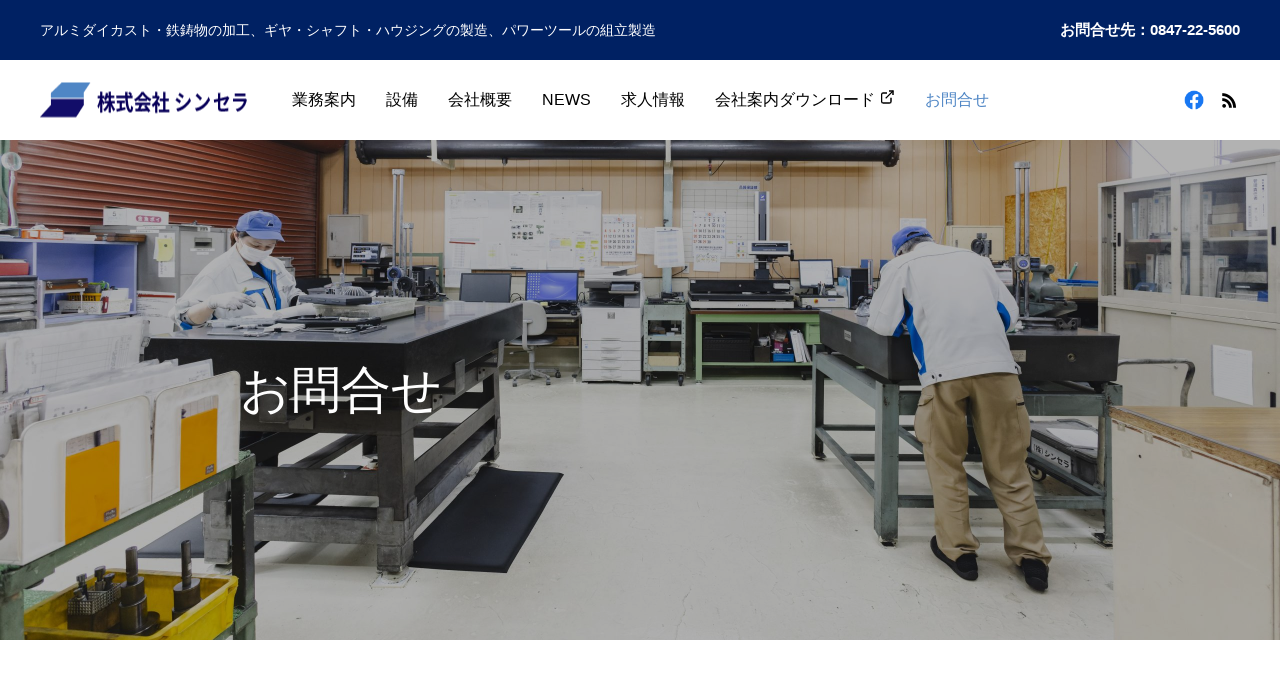

--- FILE ---
content_type: text/html; charset=UTF-8
request_url: https://shinsera.co.jp/inquiry/
body_size: 15211
content:
<!DOCTYPE html><html class="pc" lang="ja"
 prefix="og: https://ogp.me/ns#" ><head><meta charset="UTF-8"> <!--[if IE]><meta http-equiv="X-UA-Compatible" content="IE=edge"><![endif]--><meta name="viewport" content="width=device-width"><title>お問合せ - 株式会社シンセラ 広島・世羅</title><meta name="description" content="&lt;meta name=&quot;robots&quot; content=&quot;noindex, follow&quot;&gt;"><link rel="pingback" href="https://shinsera.co.jp/xmlrpc.php"><link rel="shortcut icon" href="https://shinsera.co.jp/wp-content/uploads/2021/11/icon.png"><meta name="description" content="お問合せ 株式会社シンセラ 広島県世羅郡世羅町大字本郷52番地 TEL(0847)22-5600 FAX(0847)22-5609 会社名 会社名フリガナ お名前 (※必須) フリガナ (※必須) 郵便番号 都道府県 ( […]" /><meta name="robots" content="max-image-preview:large" /><link rel="canonical" href="https://shinsera.co.jp/inquiry/" /><meta property="og:locale" content="ja_JP" /><meta property="og:site_name" content="株式会社シンセラ　広島・世羅 - アルミダイカスト・鉄鋳物の加工、ギヤ・シャフト・ハウジングの製造、パワーツールの組立製造" /><meta property="og:type" content="article" /><meta property="og:title" content="お問合せ - 株式会社シンセラ 広島・世羅" /><meta property="og:description" content="お問合せ 株式会社シンセラ 広島県世羅郡世羅町大字本郷52番地 TEL(0847)22-5600 FAX(0847)22-5609 会社名 会社名フリガナ お名前 (※必須) フリガナ (※必須) 郵便番号 都道府県 ( […]" /><meta property="og:url" content="https://shinsera.co.jp/inquiry/" /><meta property="article:published_time" content="2021-09-17T02:45:25+00:00" /><meta property="article:modified_time" content="2025-10-10T05:33:59+00:00" /><meta name="twitter:card" content="summary" /><meta name="twitter:domain" content="shinsera.co.jp" /><meta name="twitter:title" content="お問合せ - 株式会社シンセラ 広島・世羅" /><meta name="twitter:description" content="お問合せ 株式会社シンセラ 広島県世羅郡世羅町大字本郷52番地 TEL(0847)22-5600 FAX(0847)22-5609 会社名 会社名フリガナ お名前 (※必須) フリガナ (※必須) 郵便番号 都道府県 ( […]" /> <script type="application/ld+json" class="aioseo-schema">{"@context":"https:\/\/schema.org","@graph":[{"@type":"WebSite","@id":"https:\/\/shinsera.co.jp\/#website","url":"https:\/\/shinsera.co.jp\/","name":"\u682a\u5f0f\u4f1a\u793e\u30b7\u30f3\u30bb\u30e9\u3000\u5e83\u5cf6\u30fb\u4e16\u7f85","description":"\u30a2\u30eb\u30df\u30c0\u30a4\u30ab\u30b9\u30c8\u30fb\u9244\u92f3\u7269\u306e\u52a0\u5de5\u3001\u30ae\u30e4\u30fb\u30b7\u30e3\u30d5\u30c8\u30fb\u30cf\u30a6\u30b8\u30f3\u30b0\u306e\u88fd\u9020\u3001\u30d1\u30ef\u30fc\u30c4\u30fc\u30eb\u306e\u7d44\u7acb\u88fd\u9020","inLanguage":"ja","publisher":{"@id":"https:\/\/shinsera.co.jp\/#organization"}},{"@type":"Organization","@id":"https:\/\/shinsera.co.jp\/#organization","name":"\u682a\u5f0f\u4f1a\u793e\u30b7\u30f3\u30bb\u30e9\u3000\u5e83\u5cf6\u30fb\u4e16\u7f85","url":"https:\/\/shinsera.co.jp\/"},{"@type":"BreadcrumbList","@id":"https:\/\/shinsera.co.jp\/inquiry\/#breadcrumblist","itemListElement":[{"@type":"ListItem","@id":"https:\/\/shinsera.co.jp\/#listItem","position":1,"item":{"@type":"WebPage","@id":"https:\/\/shinsera.co.jp\/","name":"\u30db\u30fc\u30e0","description":"\u304a\u554f\u5408\u305b \u682a\u5f0f\u4f1a\u793e\u30b7\u30f3\u30bb\u30e9 \u5e83\u5cf6\u770c\u4e16\u7f85\u90e1\u4e16\u7f85\u753a\u5927\u5b57\u672c\u90f752\u756a\u5730 TEL(0847)22-5600 FAX(0847)22-5609 \u4f1a\u793e\u540d \u4f1a\u793e\u540d\u30d5\u30ea\u30ac\u30ca \u304a\u540d\u524d (\u203b\u5fc5\u9808) \u30d5\u30ea\u30ac\u30ca (\u203b\u5fc5\u9808) \u90f5\u4fbf\u756a\u53f7 \u90fd\u9053\u5e9c\u770c ( [\u2026]","url":"https:\/\/shinsera.co.jp\/"},"nextItem":"https:\/\/shinsera.co.jp\/inquiry\/#listItem"},{"@type":"ListItem","@id":"https:\/\/shinsera.co.jp\/inquiry\/#listItem","position":2,"item":{"@type":"WebPage","@id":"https:\/\/shinsera.co.jp\/inquiry\/","name":"\u304a\u554f\u5408\u305b","description":"\u304a\u554f\u5408\u305b \u682a\u5f0f\u4f1a\u793e\u30b7\u30f3\u30bb\u30e9 \u5e83\u5cf6\u770c\u4e16\u7f85\u90e1\u4e16\u7f85\u753a\u5927\u5b57\u672c\u90f752\u756a\u5730 TEL(0847)22-5600 FAX(0847)22-5609 \u4f1a\u793e\u540d \u4f1a\u793e\u540d\u30d5\u30ea\u30ac\u30ca \u304a\u540d\u524d (\u203b\u5fc5\u9808) \u30d5\u30ea\u30ac\u30ca (\u203b\u5fc5\u9808) \u90f5\u4fbf\u756a\u53f7 \u90fd\u9053\u5e9c\u770c ( [\u2026]","url":"https:\/\/shinsera.co.jp\/inquiry\/"},"previousItem":"https:\/\/shinsera.co.jp\/#listItem"}]},{"@type":"WebPage","@id":"https:\/\/shinsera.co.jp\/inquiry\/#webpage","url":"https:\/\/shinsera.co.jp\/inquiry\/","name":"\u304a\u554f\u5408\u305b - \u682a\u5f0f\u4f1a\u793e\u30b7\u30f3\u30bb\u30e9 \u5e83\u5cf6\u30fb\u4e16\u7f85","description":"\u304a\u554f\u5408\u305b \u682a\u5f0f\u4f1a\u793e\u30b7\u30f3\u30bb\u30e9 \u5e83\u5cf6\u770c\u4e16\u7f85\u90e1\u4e16\u7f85\u753a\u5927\u5b57\u672c\u90f752\u756a\u5730 TEL(0847)22-5600 FAX(0847)22-5609 \u4f1a\u793e\u540d \u4f1a\u793e\u540d\u30d5\u30ea\u30ac\u30ca \u304a\u540d\u524d (\u203b\u5fc5\u9808) \u30d5\u30ea\u30ac\u30ca (\u203b\u5fc5\u9808) \u90f5\u4fbf\u756a\u53f7 \u90fd\u9053\u5e9c\u770c ( [\u2026]","inLanguage":"ja","isPartOf":{"@id":"https:\/\/shinsera.co.jp\/#website"},"breadcrumb":{"@id":"https:\/\/shinsera.co.jp\/inquiry\/#breadcrumblist"},"datePublished":"2021-09-17T02:45:25+09:00","dateModified":"2025-10-10T05:33:59+09:00"}]}</script> <link rel="alternate" type="application/rss+xml" title="株式会社シンセラ　広島・世羅 &raquo; フィード" href="https://shinsera.co.jp/feed/" /><link rel="alternate" type="application/rss+xml" title="株式会社シンセラ　広島・世羅 &raquo; コメントフィード" href="https://shinsera.co.jp/comments/feed/" /><link rel="alternate" title="oEmbed (JSON)" type="application/json+oembed" href="https://shinsera.co.jp/wp-json/oembed/1.0/embed?url=https%3A%2F%2Fshinsera.co.jp%2Finquiry%2F" /><link rel="alternate" title="oEmbed (XML)" type="text/xml+oembed" href="https://shinsera.co.jp/wp-json/oembed/1.0/embed?url=https%3A%2F%2Fshinsera.co.jp%2Finquiry%2F&#038;format=xml" /><style id='wp-img-auto-sizes-contain-inline-css' type='text/css'>img:is([sizes=auto i],[sizes^="auto," i]){contain-intrinsic-size:3000px 1500px}
/*# sourceURL=wp-img-auto-sizes-contain-inline-css */</style><link rel='stylesheet' id='style-css' href='https://shinsera.co.jp/wp-content/cache/autoptimize/css/autoptimize_single_fc5e374c78fd5aff2371f93eac8f454f.css?ver=1.2.3' type='text/css' media='all' /><style id='wp-block-library-inline-css' type='text/css'>:root{--wp-block-synced-color:#7a00df;--wp-block-synced-color--rgb:122,0,223;--wp-bound-block-color:var(--wp-block-synced-color);--wp-editor-canvas-background:#ddd;--wp-admin-theme-color:#007cba;--wp-admin-theme-color--rgb:0,124,186;--wp-admin-theme-color-darker-10:#006ba1;--wp-admin-theme-color-darker-10--rgb:0,107,160.5;--wp-admin-theme-color-darker-20:#005a87;--wp-admin-theme-color-darker-20--rgb:0,90,135;--wp-admin-border-width-focus:2px}@media (min-resolution:192dpi){:root{--wp-admin-border-width-focus:1.5px}}.wp-element-button{cursor:pointer}:root .has-very-light-gray-background-color{background-color:#eee}:root .has-very-dark-gray-background-color{background-color:#313131}:root .has-very-light-gray-color{color:#eee}:root .has-very-dark-gray-color{color:#313131}:root .has-vivid-green-cyan-to-vivid-cyan-blue-gradient-background{background:linear-gradient(135deg,#00d084,#0693e3)}:root .has-purple-crush-gradient-background{background:linear-gradient(135deg,#34e2e4,#4721fb 50%,#ab1dfe)}:root .has-hazy-dawn-gradient-background{background:linear-gradient(135deg,#faaca8,#dad0ec)}:root .has-subdued-olive-gradient-background{background:linear-gradient(135deg,#fafae1,#67a671)}:root .has-atomic-cream-gradient-background{background:linear-gradient(135deg,#fdd79a,#004a59)}:root .has-nightshade-gradient-background{background:linear-gradient(135deg,#330968,#31cdcf)}:root .has-midnight-gradient-background{background:linear-gradient(135deg,#020381,#2874fc)}:root{--wp--preset--font-size--normal:16px;--wp--preset--font-size--huge:42px}.has-regular-font-size{font-size:1em}.has-larger-font-size{font-size:2.625em}.has-normal-font-size{font-size:var(--wp--preset--font-size--normal)}.has-huge-font-size{font-size:var(--wp--preset--font-size--huge)}.has-text-align-center{text-align:center}.has-text-align-left{text-align:left}.has-text-align-right{text-align:right}.has-fit-text{white-space:nowrap!important}#end-resizable-editor-section{display:none}.aligncenter{clear:both}.items-justified-left{justify-content:flex-start}.items-justified-center{justify-content:center}.items-justified-right{justify-content:flex-end}.items-justified-space-between{justify-content:space-between}.screen-reader-text{border:0;clip-path:inset(50%);height:1px;margin:-1px;overflow:hidden;padding:0;position:absolute;width:1px;word-wrap:normal!important}.screen-reader-text:focus{background-color:#ddd;clip-path:none;color:#444;display:block;font-size:1em;height:auto;left:5px;line-height:normal;padding:15px 23px 14px;text-decoration:none;top:5px;width:auto;z-index:100000}html :where(.has-border-color){border-style:solid}html :where([style*=border-top-color]){border-top-style:solid}html :where([style*=border-right-color]){border-right-style:solid}html :where([style*=border-bottom-color]){border-bottom-style:solid}html :where([style*=border-left-color]){border-left-style:solid}html :where([style*=border-width]){border-style:solid}html :where([style*=border-top-width]){border-top-style:solid}html :where([style*=border-right-width]){border-right-style:solid}html :where([style*=border-bottom-width]){border-bottom-style:solid}html :where([style*=border-left-width]){border-left-style:solid}html :where(img[class*=wp-image-]){height:auto;max-width:100%}:where(figure){margin:0 0 1em}html :where(.is-position-sticky){--wp-admin--admin-bar--position-offset:var(--wp-admin--admin-bar--height,0px)}@media screen and (max-width:600px){html :where(.is-position-sticky){--wp-admin--admin-bar--position-offset:0px}}
/*wp_block_styles_on_demand_placeholder:697e3e426206b*/
/*# sourceURL=wp-block-library-inline-css */</style><style id='classic-theme-styles-inline-css' type='text/css'>/*! This file is auto-generated */
.wp-block-button__link{color:#fff;background-color:#32373c;border-radius:9999px;box-shadow:none;text-decoration:none;padding:calc(.667em + 2px) calc(1.333em + 2px);font-size:1.125em}.wp-block-file__button{background:#32373c;color:#fff;text-decoration:none}
/*# sourceURL=/wp-includes/css/classic-themes.min.css */</style><link rel='stylesheet' id='contact-form-7-css' href='https://shinsera.co.jp/wp-content/cache/autoptimize/css/autoptimize_single_76e12144b6be9bc0a17dd880c5566156.css?ver=5.4.1' type='text/css' media='all' /><link rel='stylesheet' id='foobox-free-min-css' href='https://shinsera.co.jp/wp-content/plugins/foobox-image-lightbox/free/css/foobox.free.min.css?ver=2.7.16' type='text/css' media='all' /><link rel='stylesheet' id='wpdp-style2-css' href='https://shinsera.co.jp/wp-content/cache/autoptimize/css/autoptimize_single_7fd2bf3b427498e32b7b48f643716acf.css?t=1769881154&#038;ver=6.9' type='text/css' media='all' /><link rel='stylesheet' id='wpdp-style3-css' href='https://shinsera.co.jp/wp-content/cache/autoptimize/css/autoptimize_single_64dfb75ef30cbf691e7858dc1992b4df.css?ver=6.9' type='text/css' media='all' /><style id='akismet-widget-style-inline-css' type='text/css'>.a-stats {
				--akismet-color-mid-green: #357b49;
				--akismet-color-white: #fff;
				--akismet-color-light-grey: #f6f7f7;

				max-width: 350px;
				width: auto;
			}

			.a-stats * {
				all: unset;
				box-sizing: border-box;
			}

			.a-stats strong {
				font-weight: 600;
			}

			.a-stats a.a-stats__link,
			.a-stats a.a-stats__link:visited,
			.a-stats a.a-stats__link:active {
				background: var(--akismet-color-mid-green);
				border: none;
				box-shadow: none;
				border-radius: 8px;
				color: var(--akismet-color-white);
				cursor: pointer;
				display: block;
				font-family: -apple-system, BlinkMacSystemFont, 'Segoe UI', 'Roboto', 'Oxygen-Sans', 'Ubuntu', 'Cantarell', 'Helvetica Neue', sans-serif;
				font-weight: 500;
				padding: 12px;
				text-align: center;
				text-decoration: none;
				transition: all 0.2s ease;
			}

			/* Extra specificity to deal with TwentyTwentyOne focus style */
			.widget .a-stats a.a-stats__link:focus {
				background: var(--akismet-color-mid-green);
				color: var(--akismet-color-white);
				text-decoration: none;
			}

			.a-stats a.a-stats__link:hover {
				filter: brightness(110%);
				box-shadow: 0 4px 12px rgba(0, 0, 0, 0.06), 0 0 2px rgba(0, 0, 0, 0.16);
			}

			.a-stats .count {
				color: var(--akismet-color-white);
				display: block;
				font-size: 1.5em;
				line-height: 1.4;
				padding: 0 13px;
				white-space: nowrap;
			}
		
/*# sourceURL=akismet-widget-style-inline-css */</style> <script type="text/javascript" src="https://shinsera.co.jp/wp-includes/js/jquery/jquery.min.js?ver=3.7.1" id="jquery-core-js"></script> <script defer type="text/javascript" src="https://shinsera.co.jp/wp-includes/js/jquery/jquery-migrate.min.js?ver=3.4.1" id="jquery-migrate-js"></script> <script defer type="text/javascript" src="https://shinsera.co.jp/wp-includes/js/jquery/ui/core.min.js?ver=1.13.3" id="jquery-ui-core-js"></script> <script defer type="text/javascript" src="https://shinsera.co.jp/wp-includes/js/jquery/ui/datepicker.min.js?ver=1.13.3" id="jquery-ui-datepicker-js"></script> <script defer id="jquery-ui-datepicker-js-after" src="[data-uri]"></script> <script defer type="text/javascript" src="https://shinsera.co.jp/wp-content/cache/autoptimize/js/autoptimize_single_9da2cec1a3af1f87f077b9374ab2951f.js?ver=6.9" id="wpdp-scripts2-js"></script> <script defer id="foobox-free-min-js-before" src="[data-uri]"></script> <script defer type="text/javascript" src="https://shinsera.co.jp/wp-content/plugins/foobox-image-lightbox/free/js/foobox.free.min.js?ver=2.7.16" id="foobox-free-min-js"></script> <link rel="https://api.w.org/" href="https://shinsera.co.jp/wp-json/" /><link rel="alternate" title="JSON" type="application/json" href="https://shinsera.co.jp/wp-json/wp/v2/pages/181" /><link rel='shortlink' href='https://shinsera.co.jp/?p=181' /> <script defer src="[data-uri]"></script> <link rel="stylesheet" href="https://shinsera.co.jp/wp-content/cache/autoptimize/css/autoptimize_single_4a11772680ced17862df7f757428aa38.css?ver=1.2.3"><link rel="stylesheet" href="https://shinsera.co.jp/wp-content/cache/autoptimize/css/autoptimize_single_b320f232afa6921d940fa89413f4b14d.css?ver=1.2.3"><link rel="stylesheet" media="screen and (max-width:1251px)" href="https://shinsera.co.jp/wp-content/cache/autoptimize/css/autoptimize_single_0cdd597d810ce1dac14176d25e1bc741.css?ver=1.2.3"><link rel="stylesheet" media="screen and (max-width:1251px)" href="https://shinsera.co.jp/wp-content/cache/autoptimize/css/autoptimize_single_2ff95e655dee61955f3d30ccd7b7a606.css?ver=1.2.3"> <script defer src="https://shinsera.co.jp/wp-content/cache/autoptimize/js/autoptimize_single_e2d41e5c8fed838d9014fea53d45ce75.js?ver=1.2.3"></script> <script defer src="https://shinsera.co.jp/wp-content/cache/autoptimize/js/autoptimize_single_208869cca03f5d3f3885d6e86b1c502c.js?ver=1.2.3"></script> <script defer src="https://shinsera.co.jp/wp-content/cache/autoptimize/js/autoptimize_single_df8c9ac6de63eafed6183db5f20708d4.js?ver=1.2.3"></script> <link rel="stylesheet" href="https://shinsera.co.jp/wp-content/cache/autoptimize/css/autoptimize_single_e12f6d05529414b462af2fc47c840297.css?ver=1.2.3"> <script defer src="https://shinsera.co.jp/wp-content/themes/anthem_tcd083/js/simplebar.min.js?ver=1.2.3"></script> <script defer src="https://shinsera.co.jp/wp-content/cache/autoptimize/js/autoptimize_single_b3acae1b70302bc8331073ab1aa0a553.js?ver=1.2.3"></script> <script defer src="https://shinsera.co.jp/wp-content/cache/autoptimize/js/autoptimize_single_39988576d0f711bb72737dd50e98eab4.js?ver=1.2.3"></script> <style type="text/css">body, input, textarea { font-family: Arial, "Hiragino Sans", "ヒラギノ角ゴ ProN", "Hiragino Kaku Gothic ProN", "游ゴシック", YuGothic, "メイリオ", Meiryo, sans-serif; }

.rich_font, .p-vertical { font-family: Arial, "Hiragino Sans", "ヒラギノ角ゴ ProN", "Hiragino Kaku Gothic ProN", "游ゴシック", YuGothic, "メイリオ", Meiryo, sans-serif; font-weight:500; }

.rich_font_type1 { font-family: Arial, "Hiragino Kaku Gothic ProN", "ヒラギノ角ゴ ProN W3", "メイリオ", Meiryo, sans-serif; }
.rich_font_type2 { font-family: Arial, "Hiragino Sans", "ヒラギノ角ゴ ProN", "Hiragino Kaku Gothic ProN", "游ゴシック", YuGothic, "メイリオ", Meiryo, sans-serif; font-weight:500; }
.rich_font_type3 { font-family: "Times New Roman" , "游明朝" , "Yu Mincho" , "游明朝体" , "YuMincho" , "ヒラギノ明朝 Pro W3" , "Hiragino Mincho Pro" , "HiraMinProN-W3" , "HGS明朝E" , "ＭＳ Ｐ明朝" , "MS PMincho" , serif; font-weight:500; }


#header_top { color:#ffffff; background:#002163; }
#header_top a, header_search .button label:before { color:#ffffff; }
#header_bottom { color:#000000; background:#ffffff; }
#header_bottom a { color:#000000; }
#header_top a:hover, #header_bottom a:hover, header_search .button label:hover:before { color:#4f86c5; }
#header_search .button label { background:#002163; }
.header_fix #header_bottom, .header_fix_mobile #header_bottom { background:rgba(255,255,255,1); }
.header_fix #header.active #header_bottom, .header_fix_mobile #header.active #header_bottom{ background:rgba(255,255,255,1); }
#global_menu > ul > li > a, body.home #global_menu > ul > li.current-menu-item > a { color:#000000; }
#global_menu > ul > li.active > a, #global_menu > ul > li.active_button > a { color:#4f86c5 !important; }
#global_menu ul ul a { color:#ffffff; background:#4f86c5; }
#global_menu ul ul a:hover { color:#ffffff; background:#120d69; }
#menu_button span { background:#000; }
#menu_button:hover span { background:#4f86c5 !important; }
#drawer_menu { background:#222222; }
#mobile_menu a, .mobile #lang_button a { color:#ffffff; background:#222222; border-color:#444444; }
#mobile_menu li li a { color:#ffffff; background:#333333; }
#mobile_menu a:hover, #drawer_menu .close_button:hover, #mobile_menu .child_menu_button:hover { color:#ffffff; background:#4f86c5; }
#mobile_menu li li a:hover { color:#ffffff; }
#lang_button_mobile { background:#222222; }
#lang_button_mobile li { border-color:#444444; }
#lang_button_mobile li a { color:#ffffff; background:#222222; border-color:#444444; }
#lang_button_mobile li a:hover { color:#ffffff; background:#4f86c5; }
#lang_mobile_button:hover:before, #lang_mobile_button.active:before { color:#4f86c5; }
#header_search .input_area input, #footer_search { background:#555555; }
.megamenu_product_category_list { background:#222222; }
.megamenu_product_category_list .title { font-size:16px; }
.megamenu_blog_list { background:#222222; }
.megamenu_blog_list .title { font-size:14px; }
#return_top a:before { color:#ffffff; }
#return_top a { background:#4f86c5; }
#return_top a:hover { background:#002163; }
.author_profile a.avatar img, .animate_image img, .animate_background .image, #recipe_archive .blur_image {
  width:100%; height:auto;
  -webkit-transition: transform  0.75s ease;
  transition: transform  0.75s ease;
}
.author_profile a.avatar:hover img, .animate_image:hover img, .animate_background:hover .image, #recipe_archive a:hover .blur_image {
  -webkit-transform: scale(1.2);
  transform: scale(1.2);
}



a { color:#000; }

a:hover, #header_logo a:hover, #global_menu > ul > li.current-menu-item > a, .megamenu_blog_list a:hover .title, #footer a:hover, #footer_social_link li a:hover:before, #bread_crumb a:hover, #bread_crumb li.home a:hover:after, #bread_crumb, #bread_crumb li.last, #next_prev_post a:hover,
.index_post_slider .category a:hover, .index_post_slider .carousel_arrow:hover:before, .single_copy_title_url_btn:hover, #footer_post_list a:hover .title, #footer_carousel_inner a:hover .desc, .support_list .date, .support_list .question:hover, .support_list .question.active,
.widget_tab_post_list_button a.active, .p-dropdown__list li a:hover, .p-dropdown__title:hover, .p-dropdown__title:hover:after, .p-dropdown__title:hover:after, .p-dropdown__list li a:hover, .p-dropdown__list .child_menu_button:hover, .tcdw_search_box_widget .search_area .search_button:hover:before,
#blog_list .title a:hover, #post_title_area .category a:hover, #related_post .category a:hover, #blog_list li a:hover, #index_news a .date, #index_news_slider a:hover .title, .tcd_category_list a:hover, .tcd_category_list .child_menu_button:hover, .styled_post_list1 a:hover .title,
#post_title_area .post_meta a:hover, #single_author_title_area .author_link li a:hover:before, .author_profile a:hover, .author_profile .author_link li a:hover:before, #post_meta_bottom a:hover, .cardlink_title a:hover, .comment a:hover, .comment_form_wrapper a:hover, #searchform .submit_button:hover:before
  { color: #4f86c5; }

.megamenu_product_category_list a:hover .title_area, #comment_tab li.active a, #submit_comment:hover, #cancel_comment_reply a:hover, #wp-calendar #prev a:hover, #wp-calendar #next a:hover, #wp-calendar td a:hover,
#post_pagination p, #post_pagination a:hover, #p_readmore .button:hover, .page_navi a:hover, .page_navi span.current, #post_pagination a:hover,.c-pw__btn:hover, #post_pagination a:hover, #comment_tab li a:hover,
#footer_post_list .category a, .post_slider_widget .slick-dots button:hover::before, .post_slider_widget .slick-dots .slick-active button::before, #header_slider .slick-dots button:hover::before, #header_slider .slick-dots .slick-active button::before,
.cb_product_review .vote_buttons a:hover, .cb_product_review .vote_buttons a.active
  { background-color: #4f86c5; }

.megamenu_product_category_list a:hover .title_area, .megamenu_product_category_list .item:first-of-type a:hover .title_area, .index_post_slider .carousel_arrow:hover, .widget_headline, #comment_textarea textarea:focus, .c-pw__box-input:focus, .page_navi a:hover, .page_navi span.current, #post_pagination p, #post_pagination a:hover,
#header_slider .slick-dots button:hover::before, #header_slider .slick-dots .slick-active button::before, .cb_product_review .vote_buttons a:hover, .cb_product_review .vote_buttons a.active
  { border-color: #4f86c5; }

#footer_post_list .category a:hover { background:rgba(79,134,197,0.7); }

.widget_headline { background:#000000; }
.post_content a { color:#000000; }
.post_content a:hover { color:#4f86c5; }
.styled_h2 {
  font-size:26px !important; text-align:left; color:#ffffff; background:#000000;  border-top:0px solid #dddddd;
  border-bottom:0px solid #dddddd;
  border-left:0px solid #dddddd;
  border-right:0px solid #dddddd;
  padding:15px 15px 15px 15px !important;
  margin:0px 0px 30px !important;
}
.styled_h3 {
  font-size:22px !important; text-align:left; color:#000000;   border-top:0px solid #dddddd;
  border-bottom:0px solid #dddddd;
  border-left:2px solid #000000;
  border-right:0px solid #dddddd;
  padding:6px 0px 6px 16px !important;
  margin:0px 0px 30px !important;
}
.styled_h4 {
  font-size:18px !important; text-align:left; color:#000000;   border-top:0px solid #dddddd;
  border-bottom:1px solid #dddddd;
  border-left:0px solid #dddddd;
  border-right:0px solid #dddddd;
  padding:3px 0px 3px 20px !important;
  margin:0px 0px 30px !important;
}
.styled_h5 {
  font-size:14px !important; text-align:left; color:#000000;   border-top:0px solid #dddddd;
  border-bottom:1px solid #dddddd;
  border-left:0px solid #dddddd;
  border-right:0px solid #dddddd;
  padding:3px 0px 3px 24px !important;
  margin:0px 0px 30px !important;
}
.q_custom_button1 {
  color:#4f86c5 !important;
  border-color:rgba(79,134,197,1);
}
.q_custom_button1.animation_type1 { background:#2372e0; }
.q_custom_button1:hover, .q_custom_button1:focus {
  color:#ffffff !important;
  border-color:rgba(18,13,105,1);
}
.q_custom_button1.animation_type1:hover { background:#120d69; }
.q_custom_button1:before { background:#120d69; }
.q_custom_button2 {
  color:#ffffff !important;
  border-color:rgba(83,83,83,1);
}
.q_custom_button2.animation_type1 { background:#535353; }
.q_custom_button2:hover, .q_custom_button2:focus {
  color:#ffffff !important;
  border-color:rgba(125,125,125,1);
}
.q_custom_button2.animation_type1:hover { background:#7d7d7d; }
.q_custom_button2:before { background:#7d7d7d; }
.q_custom_button3 {
  color:#ffffff !important;
  border-color:rgba(31,117,193,1);
}
.q_custom_button3.animation_type1 { background:#1f75c1; }
.q_custom_button3:hover, .q_custom_button3:focus {
  color:#ffffff !important;
  border-color:rgba(0,0,0,1);
}
.q_custom_button3.animation_type1:hover { background:#000000; }
.q_custom_button3:before { background:#000000; }
.speech_balloon_left1 .speach_balloon_text { background-color: #ffdfdf; border-color: #ffdfdf; color: #000000 }
.speech_balloon_left1 .speach_balloon_text::before { border-right-color: #ffdfdf }
.speech_balloon_left1 .speach_balloon_text::after { border-right-color: #ffdfdf }
.speech_balloon_left2 .speach_balloon_text { background-color: #ffffff; border-color: #ff5353; color: #000000 }
.speech_balloon_left2 .speach_balloon_text::before { border-right-color: #ff5353 }
.speech_balloon_left2 .speach_balloon_text::after { border-right-color: #ffffff }
.speech_balloon_right1 .speach_balloon_text { background-color: #ccf4ff; border-color: #ccf4ff; color: #000000 }
.speech_balloon_right1 .speach_balloon_text::before { border-left-color: #ccf4ff }
.speech_balloon_right1 .speach_balloon_text::after { border-left-color: #ccf4ff }
.speech_balloon_right2 .speach_balloon_text { background-color: #ffffff; border-color: #0789b5; color: #000000 }
.speech_balloon_right2 .speach_balloon_text::before { border-left-color: #0789b5 }
.speech_balloon_right2 .speach_balloon_text::after { border-left-color: #ffffff }
.qt_google_map .pb_googlemap_custom-overlay-inner { background:#000000; color:#ffffff; }
.qt_google_map .pb_googlemap_custom-overlay-inner::after { border-color:#000000 transparent transparent transparent; }</style><style id="current-page-style" type="text/css">#page_header .bg_image { filter:blur(0px); margin:-0px; width:calc(100% + 0px); height:calc(100% + 0px); }
#page_header .catch { font-size:50px; color:#ffffff; }
#page_header .sub_title { font-size:16px; color:#ffffff; }
#page_header .desc { font-size:16px; color:#ffffff; }
#header_category_button_wrap { background:#008a98; }
#header_category_button a { font-size:16px; color:#ffffff; }
#header_category_button .slide_item { background:#006e7d; }
#main_contents { font-size:16px; }
@media screen and (max-width:1251px) {
  #header_category_button a { font-size:12px; }
}
@media screen and (max-width:750px) {
  #page_header .catch { font-size:25px; }
  #page_header .sub_title { font-size:14px; }
  #page_header .desc { font-size:14px; }
  #main_contents { font-size:14px; }
}
#site_loader_overlay.active #site_loader_animation {
  opacity:0;
  -webkit-transition: all 1.0s cubic-bezier(0.22, 1, 0.36, 1) 0s; transition: all 1.0s cubic-bezier(0.22, 1, 0.36, 1) 0s;
}</style> <script defer src="[data-uri]"></script> <script defer src="[data-uri]"></script> <link rel="amphtml" href="https://shinsera.co.jp/inquiry/?amp=1"><link rel="stylesheet" href="https://shinsera.co.jp/wp-content/cache/autoptimize/css/autoptimize_single_6586186ed89ac7d3e89104420acc1c68.css?ver=1.4.5"><style type="text/css">.tcd-pb-row.row1 { margin-bottom:30px; background-color:#ffffff; }
.tcd-pb-row.row1 .tcd-pb-col.col1 { width:100%; }
.tcd-pb-row.row1 .tcd-pb-col.col1 .tcd-pb-widget.widget1 { margin-bottom:30px; }
.tcd-pb-row.row1 .tcd-pb-col.col1 .tcd-pb-widget.widget2 { margin-bottom:30px; }
@media only screen and (max-width:767px) {
  .tcd-pb-row.row1 { margin-bottom:30px; }
  .tcd-pb-row.row1 .tcd-pb-col.col1 .tcd-pb-widget.widget1 { margin-bottom:30px; }
  .tcd-pb-row.row1 .tcd-pb-col.col1 .tcd-pb-widget.widget2 { margin-bottom:30px; }
}
.tcd-pb-row.row2 { max-width:800px; margin-left:auto; margin-right:auto; margin-bottom:30px; background-color:#ffffff; }
.tcd-pb-row.row2 .tcd-pb-col.col1 { width:100%; }
.tcd-pb-row.row2 .tcd-pb-col.col1 .tcd-pb-widget.widget1 { margin-bottom:30px; }
@media only screen and (max-width:767px) {
  .tcd-pb-row.row2 { margin-bottom:30px; }
  .tcd-pb-row.row2 .tcd-pb-col.col1 .tcd-pb-widget.widget1 { margin-bottom:30px; }
}
.tcd-pb-row.row1 .tcd-pb-col.col1 .tcd-pb-widget.widget1 .pb_headline { color: #333333; font-size: 25px; text-align: center;  }
@media only screen and (max-width: 767px) {
  .tcd-pb-row.row1 .tcd-pb-col.col1 .tcd-pb-widget.widget1 .pb_headline { font-size: 20px; text-align: center;  }
}</style><style type="text/css" id="wp-custom-css">@supports (-webkit-touch-callout: none) {
  .drawer-menu,
  .sp-menu,
  .menu-global {
    opacity: 1 !important;
    visibility: visible !important;
    display: block !important;
    z-index: 9999 !important;
  }
}
/* メニューのナビゲーションラベル内SVGアイコン調整（レスポンシブ対応） */
.menu .menu-item a svg {
    width: 1em;              /* 文字サイズに連動 */
    height: 1em;             /* 文字サイズに連動 */

    margin-left: 0.25em;     /* 文字との間隔 */
    display: inline-block;   /* インライン要素扱いで文字と並べる */
    max-width: 100%;         /* 文字が小さい場合にアイコンがはみ出さないようにする */
    max-height: 1em;
}

/* 必要に応じて画面幅ごとに微調整 */
@media (max-width: 768px) {
    .menu .menu-item a svg {
        margin-left: 0.2em;  /* 狭い画面では少し間隔を縮める */
    }
}

@media (max-width: 480px) {
    .menu .menu-item a svg {
        margin-left: 0.15em; /* 小さいスマホではさらに間隔を縮める */
    }
}</style></head><body id="body" class="wp-singular page-template-default page page-id-181 page-parent wp-theme-anthem_tcd083 change_width use_header_fix use_mobile_header_fix"><div id="container"><header id="header"><div id="header_top"><div id="header_top_inner"><h2 id="site_description"><span>アルミダイカスト・鉄鋳物の加工、ギヤ・シャフト・ハウジングの製造、パワーツールの組立製造</span></h2><ul id="lang_button" class="clearfix"><li><a href="tel:0847225600" target="_blank">お問合せ先：0847-22-5600</a></li></ul></div></div><div id="header_bottom"><div id="header_bottom_inner"><div id="header_logo"><h2 class="logo"> <a href="https://shinsera.co.jp/" title="株式会社シンセラ　広島・世羅"> <img class="pc_logo_image" src="https://shinsera.co.jp/wp-content/uploads/2021/07/logo-35.png?1769881155" alt="株式会社シンセラ　広島・世羅" title="株式会社シンセラ　広島・世羅" width="209" height="35" /> <img class="mobile_logo_image " src="https://shinsera.co.jp/wp-content/uploads/2021/07/logo-35.png?1769881155" alt="株式会社シンセラ　広島・世羅" title="株式会社シンセラ　広島・世羅" width="209" height="35" /> </a></h2></div> <a href="#" id="lang_mobile_button"></a><ul id="lang_button_mobile" class="clearfix"><li><a href="tel:0847225600" target="_blank">お問合せ先：0847-22-5600</a></li></ul> <a id="menu_button" href="#"><span></span><span></span><span></span></a><nav id="global_menu"><ul id="menu-%e3%82%b5%e3%83%b3%e3%83%97%e3%83%ab%e3%83%a1%e3%83%8b%e3%83%a5%e3%83%bc" class="menu"><li id="menu-item-357" class="menu-item menu-item-type-post_type menu-item-object-page menu-item-357 "><a href="https://shinsera.co.jp/products2-2/">業務案内</a></li><li id="menu-item-159" class="menu-item menu-item-type-post_type menu-item-object-page menu-item-159 "><a href="https://shinsera.co.jp/equipment/">設備</a></li><li id="menu-item-89" class="menu-item menu-item-type-post_type menu-item-object-page menu-item-has-children menu-item-89 "><a href="https://shinsera.co.jp/company/">会社概要</a><ul class="sub-menu"><li id="menu-item-93" class="menu-item menu-item-type-post_type menu-item-object-page menu-item-93 "><a href="https://shinsera.co.jp/company/">会社概要</a></li><li id="menu-item-91" class="menu-item menu-item-type-post_type menu-item-object-page menu-item-91 "><a href="https://shinsera.co.jp/company/history/">沿革</a></li><li id="menu-item-177" class="menu-item menu-item-type-post_type menu-item-object-page menu-item-177 "><a href="https://shinsera.co.jp/iso/">品質方針</a></li><li id="menu-item-90" class="menu-item menu-item-type-post_type menu-item-object-page menu-item-90 "><a href="https://shinsera.co.jp/company/access/">アクセス</a></li></ul></li><li id="menu-item-406" class="menu-item menu-item-type-custom menu-item-object-custom menu-item-406 "><a href="/news/">NEWS</a></li><li id="menu-item-199" class="menu-item menu-item-type-custom menu-item-object-custom menu-item-199 "><a href="/recruit/">求人情報</a></li><li id="menu-item-566" class="menu-item menu-item-type-custom menu-item-object-custom menu-item-566 "><a target="_blank" href="https://ja.nc-net.or.jp/company/107863/dl/catalog/k/f876a0f405f25a0f0c5b0bd3b5de11ae">会社案内ダウンロード<svg xmlns="http://www.w3.org/2000/svg" width="1em" height="1em" fill="none" stroke="currentColor" stroke-width="2" viewBox="0 0 24 24"> <path d="M18 13v6a2 2 0 0 1-2 2H6a2 2 0 0 1-2-2V8a2 2 0 0 1 2-2h6"/> <polyline points="15 3 21 3 21 9"/> <line x1="10" y1="14" x2="21" y2="3"/> </svg></a></li><li id="menu-item-205" class="menu-item menu-item-type-post_type menu-item-object-page current-menu-item page_item page-item-181 current_page_item menu-item-205 "><a href="https://shinsera.co.jp/inquiry/" aria-current="page">お問合せ</a></li></ul></nav><ul id="header_sns" class="header_sns clearfix"><li class="facebook"><a href="https://www.facebook.com/Shinsera.co.jp/" rel="nofollow" target="_blank" title="Facebook"><span>Facebook</span><img src="/wp-content/uploads/2021/11/f_logo_RGB-Blue_58.png" width="20" style="margin: 30px 0px 0px 0px;  display: flex;  justify-content: center; align-items: center;"></a></li><li class="rss"><a href="https://shinsera.co.jp/feed/" rel="nofollow" target="_blank" title="RSS"><span>RSS</span></a></li></ul></div></div></header><div id="page_header_wrap"><div id="page_header" class="image_layout_type3 image_layout2_type2 image_layout_mobile_type3 text_layout_type1 animation_type1 no_layer_image"><div id="page_header_inner" style="width:800px;"><div class="caption"><h1 class="catch  animate_item rich_font_type3">お問合せ</h1></div></div><div class="overlay" style="background:rgba(0,0,0,0.3);"></div><div class="bg_image pc" style="background:url(https://shinsera.co.jp/wp-content/uploads/2025/10/検査室（お問合せ）2-scaled.jpg) no-repeat center top; background-size:cover;"></div><div class="bg_image mobile" style="background:url(https://shinsera.co.jp/wp-content/uploads/2025/10/検査室（お問合せ）2-scaled.jpg) no-repeat center top; background-size:cover;"></div></div></div><div id="main_contents" class="content_link_target_top" style="width:800px;"><article id="page_content"><div class="post_content clearfix"><div id="tcd-pb-wrap"><div class="tcd-pb-row row1"><div class="tcd-pb-row-inner clearfix"><div class="tcd-pb-col col1"><div class="tcd-pb-widget widget1 pb-widget-headline"><h3 class="pb_headline pb_font_family_type3">お問合せ</h3></div><div class="tcd-pb-widget widget2 pb-widget-editor"><p style="text-align: center;"><strong><span style="font-size: 20px;">株式会社シンセラ</span></strong></p><p style="text-align: center;">広島県世羅郡世羅町大字本郷52番地<br /> TEL(0847)22-5600<br /> FAX(0847)22-5609</p></div></div></div></div><div class="tcd-pb-row row2"><div class="tcd-pb-row-inner clearfix"><div class="tcd-pb-col col1"><div class="tcd-pb-widget widget1 pb-widget-editor"><div role="form" class="wpcf7" id="wpcf7-f5-o1" lang="ja" dir="ltr"><div class="screen-reader-response"><p role="status" aria-live="polite" aria-atomic="true"></p><ul></ul></div><form action="/inquiry/#wpcf7-f5-o1" method="post" class="wpcf7-form init" novalidate="novalidate" data-status="init"><div style="display: none;"> <input type="hidden" name="_wpcf7" value="5" /> <input type="hidden" name="_wpcf7_version" value="5.4.1" /> <input type="hidden" name="_wpcf7_locale" value="ja" /> <input type="hidden" name="_wpcf7_unit_tag" value="wpcf7-f5-o1" /> <input type="hidden" name="_wpcf7_container_post" value="0" /> <input type="hidden" name="_wpcf7_posted_data_hash" value="" /></div><table style="border-collapse: collapse; width: 100%;" border="1"><tbody><tr><td style="width: 30%;">会社名</td><td><span class="wpcf7-form-control-wrap text-199"><input type="text" name="text-199" value="" size="40" class="wpcf7-form-control wpcf7-text" aria-invalid="false" /></span></td></tr><tr><td>会社名フリガナ</td><td><span class="wpcf7-form-control-wrap text-200"><input type="text" name="text-200" value="" size="40" class="wpcf7-form-control wpcf7-text" aria-invalid="false" /></span></td></tr><tr><td>お名前<span style="font-size: 12px; color: #ff0000;"> (※必須)</span></td><td><span class="wpcf7-form-control-wrap your-name"><input type="text" name="your-name" value="" size="40" class="wpcf7-form-control wpcf7-text wpcf7-validates-as-required" aria-required="true" aria-invalid="false" /></span></td></tr><tr><td>フリガナ<span style="font-size: 12px; color: #ff0000;"> (※必須)</span></td><td><span class="wpcf7-form-control-wrap text-211"><input type="text" name="text-211" value="" size="40" class="wpcf7-form-control wpcf7-text wpcf7-validates-as-required" aria-required="true" aria-invalid="false" /></span></td></tr><tr><td>郵便番号</td><td><span class="wpcf7-form-control-wrap text-300"><input type="text" name="text-300" value="" size="40" class="wpcf7-form-control wpcf7-text" aria-invalid="false" /></span></td></tr><tr><td>都道府県<span style="font-size: 12px; color: #ff0000;"> (※必須)</span></td><td><span class="wpcf7-form-control-wrap text-301"><input type="text" name="text-301" value="" size="40" class="wpcf7-form-control wpcf7-text wpcf7-validates-as-required" aria-required="true" aria-invalid="false" /></span></td></tr><tr><td>それ以外の住所</td><td><span class="wpcf7-form-control-wrap text-302"><input type="text" name="text-302" value="" size="40" class="wpcf7-form-control wpcf7-text" aria-invalid="false" /></span></td></tr><tr><td>電話番号<span style="font-size: 12px; color: #ff0000;"> (※必須)</span></td><td><span class="wpcf7-form-control-wrap tel-618"><input type="tel" name="tel-618" value="" size="40" class="wpcf7-form-control wpcf7-text wpcf7-tel wpcf7-validates-as-required wpcf7-validates-as-tel" aria-required="true" aria-invalid="false" /></span></td></tr><tr><td>ＦＡＸ番号</td><td><span class="wpcf7-form-control-wrap tel-619"><input type="tel" name="tel-619" value="" size="40" class="wpcf7-form-control wpcf7-text wpcf7-tel wpcf7-validates-as-tel" aria-invalid="false" /></span></td></tr><tr><td>Ｅメールアドレス<span style="font-size: 12px; color: #ff0000;"> (※必須)</span></td><td><span class="wpcf7-form-control-wrap your-email"><input type="email" name="your-email" value="" size="40" class="wpcf7-form-control wpcf7-text wpcf7-email wpcf7-validates-as-required wpcf7-validates-as-email" aria-required="true" aria-invalid="false" /></span></td></tr><tr><td style="vertical-align: top;">お問い合わせ内容<BR>400文字まで</td><td><span class="wpcf7-form-control-wrap your-message"><textarea name="your-message" cols="40" rows="10" maxlength="400" class="wpcf7-form-control wpcf7-textarea" aria-invalid="false"></textarea></span>入力文字数：<span class="wpcf7-character-count up" data-target-name="your-message" data-starting-value="0" data-current-value="0" data-maximum-value="400">0</span></td></tr></tbody></table><p><input type="submit" value="送信" class="wpcf7-form-control wpcf7-submit" /></p><p style="display: none !important;" class="akismet-fields-container" data-prefix="_wpcf7_ak_"><label>&#916;<textarea name="_wpcf7_ak_hp_textarea" cols="45" rows="8" maxlength="100"></textarea></label><input type="hidden" id="ak_js_1" name="_wpcf7_ak_js" value="95"/><script defer src="[data-uri]"></script></p><div class="wpcf7-response-output" aria-hidden="true"></div></form></div></div></div></div></div></div></div></article></div><footer id="footer"><div id="footer_bottom"><div id="footer_menu" class="footer_menu"><ul id="menu-footer" class="menu"><li id="menu-item-359" class="menu-item menu-item-type-post_type menu-item-object-page menu-item-359 "><a href="https://shinsera.co.jp/products2-2/">業務案内</a></li><li id="menu-item-349" class="menu-item menu-item-type-post_type menu-item-object-page menu-item-349 "><a href="https://shinsera.co.jp/equipment/">設備</a></li><li id="menu-item-350" class="menu-item menu-item-type-post_type menu-item-object-page menu-item-350 "><a href="https://shinsera.co.jp/company/">会社概要</a></li><li id="menu-item-405" class="menu-item menu-item-type-custom menu-item-object-custom menu-item-405 "><a href="/news/">NEWS</a></li><li id="menu-item-352" class="menu-item menu-item-type-custom menu-item-object-custom menu-item-352 "><a href="/recruit/">求人情報</a></li><li id="menu-item-348" class="menu-item menu-item-type-post_type menu-item-object-page current-menu-item page_item page-item-181 current_page_item menu-item-348 "><a href="https://shinsera.co.jp/inquiry/" aria-current="page">お問合せ</a></li><li id="menu-item-602" class="menu-item menu-item-type-custom menu-item-object-custom menu-item-602 "><a href="https://ja.nc-net.or.jp/company/107863/dl/catalog/k/f876a0f405f25a0f0c5b0bd3b5de11ae">会社案内ダウンロード<svg xmlns="http://www.w3.org/2000/svg" width="1em" height="1em" fill="none" stroke="currentColor" stroke-width="2" viewBox="0 0 24 24"> <path d="M18 13v6a2 2 0 0 1-2 2H6a2 2 0 0 1-2-2V8a2 2 0 0 1 2-2h6"/> <polyline points="15 3 21 3 21 9"/> <line x1="10" y1="14" x2="21" y2="3"/> </svg></a></li><li id="menu-item-351" class="menu-item menu-item-type-post_type menu-item-object-page menu-item-351 "><a href="https://shinsera.co.jp/privacy/">個人情報保護方針</a></li></ul></div><ul id="footer_sns" class="clearfix"><li class="facebook"><a href="https://www.facebook.com/Shinsera.co.jp/" rel="nofollow" target="_blank" title="Facebook"><span>Facebook</span><img src="/wp-content/uploads/2021/11/f_logo_RGB-Blue_58.png" width="20"></a></li><li class="rss"><a href="https://shinsera.co.jp/feed/" rel="nofollow" target="_blank" title="RSS"><span>RSS</span></a></li></ul></div><p id="copyright" style="background:#002163; color:#ffffff;">Copyright © 2020 SHINSERA Inc</p></footer><div id="return_top"> <a href="#body"><span>TOP</span></a></div></div><div id="drawer_menu"><nav><ul id="mobile_menu" class="menu"><li class="menu-item menu-item-type-post_type menu-item-object-page menu-item-357 "><a href="https://shinsera.co.jp/products2-2/">業務案内</a></li><li class="menu-item menu-item-type-post_type menu-item-object-page menu-item-159 "><a href="https://shinsera.co.jp/equipment/">設備</a></li><li class="menu-item menu-item-type-post_type menu-item-object-page menu-item-has-children menu-item-89 "><a href="https://shinsera.co.jp/company/">会社概要</a><ul class="sub-menu"><li class="menu-item menu-item-type-post_type menu-item-object-page menu-item-93 "><a href="https://shinsera.co.jp/company/">会社概要</a></li><li class="menu-item menu-item-type-post_type menu-item-object-page menu-item-91 "><a href="https://shinsera.co.jp/company/history/">沿革</a></li><li class="menu-item menu-item-type-post_type menu-item-object-page menu-item-177 "><a href="https://shinsera.co.jp/iso/">品質方針</a></li><li class="menu-item menu-item-type-post_type menu-item-object-page menu-item-90 "><a href="https://shinsera.co.jp/company/access/">アクセス</a></li></ul></li><li class="menu-item menu-item-type-custom menu-item-object-custom menu-item-406 "><a href="/news/">NEWS</a></li><li class="menu-item menu-item-type-custom menu-item-object-custom menu-item-199 "><a href="/recruit/">求人情報</a></li><li class="menu-item menu-item-type-custom menu-item-object-custom menu-item-566 "><a target="_blank" href="https://ja.nc-net.or.jp/company/107863/dl/catalog/k/f876a0f405f25a0f0c5b0bd3b5de11ae">会社案内ダウンロード<svg xmlns="http://www.w3.org/2000/svg" width="1em" height="1em" fill="none" stroke="currentColor" stroke-width="2" viewBox="0 0 24 24"> <path d="M18 13v6a2 2 0 0 1-2 2H6a2 2 0 0 1-2-2V8a2 2 0 0 1 2-2h6"/> <polyline points="15 3 21 3 21 9"/> <line x1="10" y1="14" x2="21" y2="3"/> </svg></a></li><li class="menu-item menu-item-type-post_type menu-item-object-page current-menu-item page_item page-item-181 current_page_item menu-item-205 "><a href="https://shinsera.co.jp/inquiry/" aria-current="page">お問合せ</a></li></ul></nav><div id="mobile_banner"></div></div> <script defer src="[data-uri]"></script> <script type="speculationrules">{"prefetch":[{"source":"document","where":{"and":[{"href_matches":"/*"},{"not":{"href_matches":["/wp-*.php","/wp-admin/*","/wp-content/uploads/*","/wp-content/*","/wp-content/plugins/*","/wp-content/themes/anthem_tcd083/*","/*\\?(.+)"]}},{"not":{"selector_matches":"a[rel~=\"nofollow\"]"}},{"not":{"selector_matches":".no-prefetch, .no-prefetch a"}}]},"eagerness":"conservative"}]}</script> <script defer src="[data-uri]"></script> <script defer type="text/javascript" src="https://shinsera.co.jp/wp-includes/js/comment-reply.min.js?ver=6.9" id="comment-reply-js" data-wp-strategy="async" fetchpriority="low"></script> <script defer type="text/javascript" src="https://shinsera.co.jp/wp-includes/js/dist/vendor/wp-polyfill.min.js?ver=3.15.0" id="wp-polyfill-js"></script> <script defer id="contact-form-7-js-extra" src="[data-uri]"></script> <script defer type="text/javascript" src="https://shinsera.co.jp/wp-content/cache/autoptimize/js/autoptimize_single_daca149c46601376ce5db68f3658323c.js?ver=5.4.1" id="contact-form-7-js"></script> <script defer type="text/javascript" src="https://shinsera.co.jp/wp-content/plugins/wp-datepicker/js/wpdp_auto_script.js?ver=202601310539" id="datepicker-script-auto-js"></script> <script defer type="text/javascript" src="https://shinsera.co.jp/wp-content/themes/anthem_tcd083/js/slick.min.js?ver=1.0.0" id="slick-script-js"></script> </body></html>

--- FILE ---
content_type: text/css
request_url: https://shinsera.co.jp/wp-content/cache/autoptimize/css/autoptimize_single_fc5e374c78fd5aff2371f93eac8f454f.css?ver=1.2.3
body_size: 16560
content:
@charset "utf-8";@font-face{font-family:'design_plus';src:url(//shinsera.co.jp/wp-content/themes/anthem_tcd083/fonts/design_plus.eot?v=1.0);src:url(//shinsera.co.jp/wp-content/themes/anthem_tcd083/fonts/design_plus.eot?v=1.0#iefix) format('embedded-opentype'),url(//shinsera.co.jp/wp-content/themes/anthem_tcd083/fonts/design_plus.woff?v=1.0) format('woff'),url(//shinsera.co.jp/wp-content/themes/anthem_tcd083/fonts/design_plus.ttf?v=1.0) format('truetype'),url(//shinsera.co.jp/wp-content/themes/anthem_tcd083/fonts/design_plus.svg?v=1.0#design_plus) format('svg');font-weight:400;font-style:normal}@font-face{font-family:'footer_bar';src:url(//shinsera.co.jp/wp-content/themes/anthem_tcd083/fonts/footer_bar.eot?v=1.2);src:url(//shinsera.co.jp/wp-content/themes/anthem_tcd083/fonts/footer_bar.eot?v=1.2#iefix) format('embedded-opentype'),url(//shinsera.co.jp/wp-content/themes/anthem_tcd083/fonts/footer_bar.woff?v=1.2) format('woff'),url(//shinsera.co.jp/wp-content/themes/anthem_tcd083/fonts/footer_bar.ttf?v=1.2) format('truetype'),url(//shinsera.co.jp/wp-content/themes/anthem_tcd083/fonts/footer_bar.svg?v=1.2#footer_bar) format('svg');font-weight:400;font-style:normal}html,body,div,span,applet,object,iframe,h1,h2,h3,h4,h5,h6,p,blockquote,pre,a,abbr,acronym,address,big,cite,code,del,dfn,em,img,ins,kbd,q,s,samp,small,strike,strong,sub,sup,tt,var,b,u,i,center,dl,dt,dd,ol,ul,li,fieldset,form,label,legend,table,caption,tbody,tfoot,thead,tr,th,td,article,aside,canvas,details,embed,figure,figcaption,footer,header,hgroup,menu,nav,output,ruby,section,summary,time,mark,audio,video{margin:0;padding:0;border:0;outline:0;font-size:100%;vertical-align:baseline}article,aside,details,figcaption,figure,footer,header,hgroup,menu,nav,section{display:block}html{overflow-y:scroll;-webkit-text-size-adjust:100%}ul,ol{list-style:none}blockquote,q{quotes:none}blockquote:before,blockquote:after,q:before,q:after{content:'';content:none}a:focus{outline:none}ins{text-decoration:none}mark{font-style:italic;font-weight:700}del{text-decoration:line-through}abbr[title],dfn[title]{border-bottom:1px dotted;cursor:help}table{border-collapse:collapse;border-spacing:0;width:100%}hr{display:block;height:1px;border:0;border-top:1px solid #ccc;margin:1em 0;padding:0}button,input,select,textarea{outline:0;-webkit-box-sizing:border-box;box-sizing:border-box;font-size:100%}input,textarea{background-image:-webkit-linear-gradient(hsla(0,0%,100%,0),hsla(0,0%,100%,0));-webkit-appearance:none;border-radius:0}input[type=checkbox]{-webkit-appearance:checkbox}input[type=radio]{-webkit-appearance:radio}button::-moz-focus-inner,input::-moz-focus-inner{border:0;padding:0}iframe{max-width:100%}.clearfix:after{display:block;clear:both;content:""}html{scroll-padding-top:100px}body{overflow:hidden;font-family:Arial,sans-serif;font-size:14px;line-height:1;width:100%;position:relative;-webkit-font-smoothing:antialiased}.pc body.admin-bar{padding-top:32px}a{text-decoration:none}a,a:before,a:after,input{-webkit-transition-property:background-color,color;-webkit-transition-duration:.2s;-webkit-transition-timing-function:ease;transition-property:background-color,color;transition-duration:.2s;transition-timing-function:ease}.clear{clear:both}.hide{display:none}#container{position:relative;height:100%}#main_contents{width:1200px;margin:0 auto;padding:0 0 150px;position:relative}.page-template-default #main_contents{padding:90px 0 140px}#main_col{width:800px;float:left}#side_col{width:350px;float:right}body.layout_type2 #main_col{float:right}body.layout_type2 #side_col{float:left}body.layout_type3 #main_col{width:1000px;float:none;margin-right:auto;margin-left:auto}.pc .megamenu_button+ul{display:none !important}.megamenu_product_category_list{opacity:0;pointer-events:none;overflow:hidden;width:100%;position:absolute;top:160px;z-index:500;left:0;right:0;margin:auto;background:#222;-webkit-transition:all .7s cubic-bezier(.22,1,.36,1) 0s;transition:all .7s cubic-bezier(.22,1,.36,1) 0s}.megamenu_product_category_list.active_mega_menu{opacity:1;pointer-events:initial;top:140px}.pc .header_fix .megamenu_product_category_list{top:100px}.pc .header_fix .megamenu_product_category_list.active_mega_menu{top:80px}.megamenu_product_category_list_inner{width:1200px;height:360px;position:relative;margin:0 auto}.megamenu_product_category_list .category_list{display:-webkit-box;display:-ms-flexbox;display:-webkit-flex;display:flex;-ms-flex-wrap:wrap;-webkit-flex-wrap:wrap;flex-wrap:wrap}.megamenu_product_category_list .item{-ms-flex:1 1 0%;-webkit-flex:1 1 0%;flex:1 1 0%;-webkit-box-sizing:border-box;box-sizing:border-box}.megamenu_product_category_list .item a{display:block;position:relative;width:100%;height:100%}.megamenu_product_category_list .image_wrap{display:block;width:100%;height:170px;position:relative;z-index:1;overflow:hidden}.megamenu_product_category_list .image{width:100%;height:100% !important;display:block;overflow:hidden;position:relative;z-index:2}.megamenu_product_category_list .title_area{height:190px;width:100%;color:#fff;border-right:1px solid #444;text-align:center;display:-webkit-box;display:-ms-flexbox;display:-webkit-flex;display:flex;-ms-flex-wrap:wrap;-webkit-flex-wrap:wrap;flex-wrap:wrap;-ms-align-items:center;-webkit-align-items:center;align-items:center;-ms-justify-content:center;-webkit-justify-content:center;justify-content:center;-webkit-box-sizing:border-box;box-sizing:border-box;-webkit-transition:all .2s ease;transition:all .2s ease}.megamenu_product_category_list .item:first-of-type .title_area{border-left:1px solid #444}.megamenu_product_category_list .title{line-height:1.8;font-size:16px;font-weight:500}.megamenu_product_category_list .sub_title{display:block;font-size:12px}.megamenu_blog_list{opacity:0;pointer-events:none;width:100%;height:360px;position:absolute;top:160px;z-index:500;left:0;right:0;margin:auto;-webkit-transition:all .7s cubic-bezier(.22,1,.36,1) 0s;transition:all .7s cubic-bezier(.22,1,.36,1) 0s}.megamenu_blog_list.active_mega_menu{opacity:1;pointer-events:initial;top:140px}.pc .header_fix .megamenu_blog_list{top:100px}.pc .header_fix .megamenu_blog_list.active_mega_menu{top:80px}.megamenu_blog_list_inner{width:1200px;height:360px;margin:0 auto;position:relative;overflow:hidden;-webkit-box-sizing:border-box;box-sizing:border-box}.megamenu_blog_list_inner:before{content:'';display:block;width:1px;height:360px;background:#444;position:absolute;top:0;left:0;z-index:1}.megamenu_blog_list_inner:after{content:'';display:block;width:1px;height:360px;background:#444;position:absolute;top:0;right:0;z-index:1}.megamenu_blog_list .menu_area{position:relative;z-index:2;display:-webkit-box;display:-ms-flexbox;display:-webkit-flex;display:flex;-ms-flex-wrap:wrap;-webkit-flex-wrap:wrap;flex-wrap:wrap}.megamenu_blog_list .menu_area li{text-align:center;height:60px;line-height:60px;cursor:pointer;font-weight:600;-ms-flex:1 1 0%;-webkit-flex:1 1 0%;flex:1 1 0%;-webkit-box-sizing:border-box;box-sizing:border-box}.megamenu_blog_list .menu_area li a{display:block;background:#008a98;color:#fff}.megamenu_blog_list .menu_area li.active a{background:0 0;color:#008a98}.megamenu_blog_list .post_list_area{height:300px;width:100%}.megamenu_blog_list .post_list{padding:40px 24px}.megamenu_blog_list .item{float:left;width:270px;margin:0 24px 0 0;position:relative}.megamenu_blog_list .item:last-of-type{margin:0}.megamenu_blog_list .item a{display:block}.megamenu_blog_list .image_wrap{display:block;width:100%;height:134px;margin:0 0 15px;position:relative;z-index:1;overflow:hidden}.megamenu_blog_list .image{width:100%;height:100% !important;display:block;overflow:hidden;position:relative;z-index:2}.megamenu_blog_list .title_area{position:relative;height:80px}.megamenu_blog_list .title{color:#fff;font-weight:500;font-size:14px;line-height:2;max-height:4em;overflow:hidden;visibility:visible;-webkit-transition:all .2s ease;transition:all .2s ease}.megamenu_blog_list .title span{display:-webkit-inline-box;-webkit-box-orient:vertical;-webkit-line-clamp:2}.megamenu_blog_list .date{position:absolute;bottom:0;color:#fff;font-size:12px;color:#999}.carousel_arrow{width:45px;height:45px;line-height:45px;text-align:center;position:absolute;cursor:pointer;z-index:10;overflow:hidden}.carousel_arrow:before{font-family:'design_plus';color:#000;font-size:14px;display:block;text-align:center;top:1px;position:relative;-webkit-font-smoothing:antialiased;-moz-osx-font-smoothing:grayscale;-webkit-transition:all .2s ease;transition:all .2s ease}.carousel_arrow.prev_item:before{content:'\e90f'}.carousel_arrow.next_item:before{content:'\e910'}.carousel_arrow:hover:before{color:#ccc}#design_page1{margin:0 auto;position:relative}.design1_content .content_header .catch{line-height:1.5}.design1_content .top_headline.type1{width:150px;height:150px;margin:0 auto 30px;position:relative;overflow:hidden}.design1_content .top_headline.type1.shape_type1{border-radius:100%}.design1_content .top_headline .label{z-index:2;text-align:center;width:100%;padding:0 15px;display:block;line-height:1.5;position:absolute;top:50%;-ms-transform:translateY(-50%);-webkit-transform:translateY(-50%);transform:translateY(-50%);-webkit-box-sizing:border-box;box-sizing:border-box}.design1_content .top_headline .overlay{width:100%;height:100%;position:absolute;z-index:1;top:0;left:0}.design1_content .top_headline.type2{padding:0 25px;min-width:150px;height:60px;line-height:60px;display:table;margin:0 auto 40px;text-align:center;border-radius:60px;-webkit-box-sizing:border-box;box-sizing:border-box}.design1_content .content_header{padding:0;margin:0 auto}.design1_content .content_header .catch.text_align_type1{text-align:left}.design1_content .content_header .catch.text_align_type3{text-align:right}.design1_content .link_button{text-align:center;z-index:10;position:relative;margin:30px 0 0}.design1_content .link_button a{border:1px solid #fff;display:inline-block;min-width:270px;height:60px;line-height:60px;padding:0 20px;font-size:16px;text-align:center;position:relative;overflow:hidden;-webkit-box-sizing:border-box;box-sizing:border-box;-webkit-transition:all .2s ease;transition:all .2s ease}.design1_content .link_button a:before{content:'';display:block;width:100%;height:calc(100% + 2px);position:absolute;top:-1px;left:-100%;z-index:-1;-webkit-transition:all .5s cubic-bezier(.22,1,.36,1) 0s;transition:all .5s cubic-bezier(.22,1,.36,1) 0s}.design1_content .link_button a.button_animation_type3:before{transform:skewX(45deg);width:calc(100% + 60px);left:calc(-100% - 100px)}.design1_content .link_button a.button_animation_type2:hover:before{left:0}.design1_content .link_button a.button_animation_type3:hover:before{left:-30px}.design1_content1{padding:125px 0 115px;margin:0 auto}.design1_content1:last-of-type{padding-bottom:150px}.design1_content1 .item_list{width:100%;margin:90px auto 0;position:relative}.design1_content1 .item{width:calc(100% / 3 - 40px);margin:0 60px 60px 0;position:relative;float:left}.design1_content1 .item:nth-of-type(3n){margin-right:0}.design1_content1 .item .image{margin:0 0 25px;display:block;width:100%;height:180px;position:relative;z-index:1;overflow:hidden}.design1_content1 .item .title{font-weight:600;font-size:18px;line-height:1.8}.design1_content1 .item .desc{line-height:2.2;margin:12px 0 0}.design1_content1 .inview{opacity:0;top:40px;position:relative;-webkit-transition:all 1.3s cubic-bezier(.165,.84,.44,1) .3s,opacity 1.3s cubic-bezier(.165,.84,.44,1) .3s;transition:all 1.3s cubic-bezier(.165,.84,.44,1) .3s,opacity 1.3s cubic-bezier(.165,.84,.44,1) .3s}.design1_content1 .inview.animate{opacity:1;top:0}.design1_content2{height:600px;position:relative;overflow:hidden}.design1_content2 .bg_image{width:100%;height:100%;position:absolute;top:0;left:0;z-index:1}.design1_content2 .bg_image.mobile{display:none}.design1_content2 .overlay{width:100%;height:100%;position:absolute;top:0;left:0;z-index:2}.design1_content2 .cb_contents_inner{height:600px}.design1_content2 .content{width:50%;z-index:3;position:absolute;top:50%;-ms-transform:translateY(-50%);-webkit-transform:translateY(-50%);transform:translateY(-50%);-webkit-box-sizing:border-box;box-sizing:border-box}.design1_content2.text_layout_type1 .content{left:0;padding:0 60px 0 0}.design1_content2.text_layout_type2 .content{text-align:center;width:100%;left:50%;top:50%;-ms-transform:translate(-50%,-50%);-webkit-transform:translate(-50%,-50%);transform:translate(-50%,-50%)}.design1_content2.text_layout_type3 .content{right:0;padding:0 0 0 60px}.design1_content2 .catch{line-height:1.6;font-weight:500}.design1_content2 .desc{line-height:2.4;margin:20px 0 0}.design1_content2 .link_button{display:inline-block;z-index:10;position:relative;margin:30px 0 0}.design1_content2 .link_button a{display:inline-block;min-width:270px;height:60px;line-height:60px;padding:0 20px;font-size:16px;text-align:center;-webkit-box-sizing:border-box;box-sizing:border-box}.design1_content2 .layer_image{z-index:3;position:absolute;top:0;left:0;width:100%;height:100%;display:-webkit-box;display:-ms-flexbox;display:-webkit-flex;display:flex;-ms-flex-wrap:wrap;-webkit-flex-wrap:wrap;flex-wrap:wrap}.design1_content2 .layer_image img{display:block;position:relative}.design1_content2 .layer_image img.mobile{display:none}.design1_content2.image_layout_type1 .layer_image{-ms-justify-content:flex-start;-webkit-justify-content:flex-start;justify-content:flex-start}.design1_content2.image_layout_type2 .layer_image{-ms-justify-content:center;-webkit-justify-content:center;justify-content:center}.design1_content2.image_layout_type3 .layer_image{-ms-justify-content:flex-end;-webkit-justify-content:flex-end;justify-content:flex-end}.design1_content2.image_layout2_type1 .layer_image{-ms-align-items:flex-start;-webkit-align-items:flex-start;align-items:flex-start}.design1_content2.image_layout2_type2 .layer_image{-ms-align-items:center;-webkit-align-items:center;align-items:center}.design1_content2.image_layout2_type3 .layer_image{-ms-align-items:flex-end;-webkit-align-items:flex-end;align-items:flex-end}.design1_content2 .catch,.design1_content2 .desc,.design1_content2 .link_button{opacity:0;position:relative}.design1_content2 .catch.animate,.design1_content2 .desc.animate,.design1_content2 .link_button.animate{-webkit-animation:slideUp 1.3s cubic-bezier(.165,.84,.44,1) forwards 1s;animation:slideUp 1.3s cubic-bezier(.165,.84,.44,1) forwards 1s}.design1_content2 .layer_image img{opacity:0}.design1_content2.animation_type1 .layer_image img{opacity:1}.design1_content2.animation_type2 .layer_image.animate img{-webkit-animation:opacityAnimation 2s cubic-bezier(.22,1,.36,1) forwards 1s;animation:opacityAnimation 2s cubic-bezier(.22,1,.36,1) forwards 1s}.design1_content2.animation_type3 .layer_image.animate img{-webkit-animation:moveRight 1.3s cubic-bezier(.22,1,.36,1) forwards 1s;animation:moveRight 1.3s cubic-bezier(.22,1,.36,1) forwards 1s}.design1_content2.animation_type4 .layer_image.animate img{-webkit-animation:moveLeft 1.3s cubic-bezier(.22,1,.36,1) forwards 1s;animation:moveLeft 1.3s cubic-bezier(.22,1,.36,1) forwards 1s}.design1_content3{padding:100px 0 100px;margin:0 auto}.design1_content3+.design1_content3{margin-top:-100px}.design1_content3:last-of-type{padding-bottom:150px}.design1_content3 .post_content{border-top:1px solid #ddd;margin:30px 0 0;padding:43px 0 0}.design1_content3 .lp_pag_list{background:#fafafa;margin:0 0 -1px;display:-webkit-box;display:-ms-flexbox;display:-webkit-flex;display:flex;-ms-flex-wrap:wrap;-webkit-flex-wrap:wrap;flex-wrap:wrap}.design1_content3 .lp_pag_list .left_box{border:1px solid #ddd;width:200px;padding:35px;-webkit-box-sizing:border-box;box-sizing:border-box;display:-webkit-box;display:-ms-flexbox;display:-webkit-flex;display:flex;-ms-flex-wrap:wrap;-webkit-flex-wrap:wrap;flex-wrap:wrap;-ms-justify-content:center;-webkit-justify-content:center;justify-content:center;-ms-align-items:center;-webkit-align-items:center;align-items:center}.design1_content3 .lp_pag_list .right_box{border:1px solid #ddd;width:calc(100% - 200px);padding:35px 35px 30px;border-left:none;line-height:2.2;-webkit-box-sizing:border-box;box-sizing:border-box}.design1_content3 .lp_pag_list .left_box .headline{font-size:16px;text-align:center;line-height:2.2}.design1_content3 .post_content .inview p:last-of-type{margin-bottom:2.5em}.design1_content3 .post_content img.aligncenter{margin:0 auto}.design1_content3 .link_button{margin:60px 0 0}.design1_content3 .inview{opacity:0;top:40px;position:relative;-webkit-transition:all 1.3s cubic-bezier(.165,.84,.44,1) .3s,opacity 1.3s cubic-bezier(.165,.84,.44,1) .3s;transition:all 1.3s cubic-bezier(.165,.84,.44,1) .3s,opacity 1.3s cubic-bezier(.165,.84,.44,1) .3s}.design1_content3 .inview.animate{opacity:1;top:0}#support_archive{padding:90px 0 150px;width:1200px;margin:0 auto}#support_archive .list_header{margin:0 0 87px}#support_archive .list_header .catch{line-height:1.6;font-weight:500;font-size:38px;text-align:center}#support_archive .list_header .desc{line-height:2.4;font-size:16px;margin:15px 0 0;text-align:center}.support_list{opacity:0;pointer-events:none;position:absolute}.support_list.active{opacity:1;pointer-events:auto;position:relative;-webkit-transition:opacity 1.8s ease;transition:opacity 1.8s ease}.support_list .item{margin-bottom:-1px}.support_list .question{cursor:pointer;font-weight:500;font-size:16px;border:1px solid #ddd;line-height:1.8;padding:23px 55px 19px;position:relative;background:#fff;-webkit-transition:all .2s ease;transition:all .2s ease}.support_list .question:before{content:'';position:absolute;left:22px;top:36px;display:block;width:13px;height:1px;background:#bbb}.support_list .question:after{content:'';position:absolute;left:28px;top:30px;display:block;width:1px;height:13px;background:#bbb}.support_list .question.active:after{display:none}.support_list .question:hover,.support_list .question.active{color:#00a6d0}.support_list .answer{font-size:16px;border:1px solid #ddd;border-top:none;padding:30px 55px 25px;background:#f7f7f7}.support_list .date{margin:0 25px 0 0;color:#006e7d}#ranking_page{margin:0 auto;padding:0 0 130px;position:relative}.ranking_content{width:1200px;margin:0 auto;opacity:0;pointer-events:none;position:absolute}.ranking_content.active{opacity:1;pointer-events:auto;position:relative;-webkit-transition:opacity 1.8s ease;transition:opacity 1.8s ease}.product_ranking_list{margin-bottom:-20px}.product_ranking_list .item{width:calc(50% - 10px);margin:0 20px 20px 0;height:190px;float:left;position:relative;background:#fff}.product_ranking_list .item:nth-of-type(2n){margin-right:0}.product_ranking_list .item .image_wrap{float:left;display:block;width:280px;height:100%;position:relative;z-index:1;overflow:hidden}.product_ranking_list .item .image{width:100%;height:100% !important;display:block;overflow:hidden;position:relative;z-index:2}.product_ranking_list .item .title_area{width:calc(100% - 280px);height:100%;float:left;position:relative;border:1px solid #ddd;border-left:none;-webkit-box-sizing:border-box;box-sizing:border-box}.product_ranking_list .item .title_area_inner{padding:0 30px;position:absolute;top:50%;-ms-transform:translateY(-50%);-webkit-transform:translateY(-50%);transform:translateY(-50%);-webkit-box-sizing:border-box;box-sizing:border-box}.product_ranking_list .item .title{line-height:1;font-size:20px;font-weight:600;margin:10px 0 0}.product_ranking_list .item .desc{line-height:2;margin:10px 0 0}.product_ranking_list .icon{width:70px;height:70px;position:absolute;top:-10px;left:15px;z-index:2;border-radius:100%;color:#fff;font-weight:600;display:-webkit-box;display:-ms-flexbox;display:-webkit-flex;display:flex;-ms-flex-wrap:wrap;-webkit-flex-wrap:wrap;flex-wrap:wrap;-ms-align-items:center;-webkit-align-items:center;align-items:center;-ms-justify-content:center;-webkit-justify-content:center;justify-content:center}.product_ranking_list .icon span{padding:0 10px;font-size:12px;display:inline;line-height:1.2;text-align:center}.product_ranking_list .rank_number{width:280px;height:50px;line-height:50px;position:absolute;bottom:0;left:0;z-index:2;background:#000;color:#fff;text-align:center;display:-webkit-box;display:-ms-flexbox;display:-webkit-flex;display:flex;-ms-flex-wrap:wrap;-webkit-flex-wrap:wrap;flex-wrap:wrap;-ms-justify-content:center;-webkit-justify-content:center;justify-content:center;-ms-align-items:center;-webkit-align-items:center;align-items:center}.product_ranking_list .rank_number .label{font-size:14px;margin:0 5px 0 0}.product_ranking_list .rank_number .num{font-size:28px;font-family:Arial,sans-serif}.category_ranking_list .product_ranking_list{width:calc(100% / 3 - 12px);margin:0 18px 20px 0;float:left}.category_ranking_list .product_ranking_list:nth-of-type(3n){margin-right:0}.category_ranking_list .product_ranking_list .item{width:100%;float:none;margin:0 0 18px;height:146px}.category_ranking_list .product_ranking_list .item:last-of-type{margin-bottom:0}.category_ranking_list .product_ranking_list .image_wrap{width:190px}.category_ranking_list .product_ranking_list .title_area{width:calc(100% - 190px)}.category_ranking_list .product_ranking_list .item .title_area_inner{padding:0 30px}.category_ranking_list .product_ranking_list .item .title{font-size:20px}.category_ranking_list .product_ranking_list .item .desc{font-size:14px;line-height:1.6;max-height:4.8em;overflow:hidden;visibility:visible}.category_ranking_list .product_ranking_list .desc span{display:-webkit-inline-box;-webkit-box-orient:vertical;-webkit-line-clamp:3}.category_ranking_list .product_ranking_list .rank_number{width:190px}.category_ranking_list .product_ranking_list .headline{background:#f4f4f4;text-align:center;font-size:20px;line-height:1.5;padding:20px 0}.category_ranking_list .product_ranking_list .headline .title{font-weight:600}.category_ranking_list .product_ranking_list .headline .sub_title{font-size:14px;display:block;font-weight:500}.ranking_free_space{position:relative;margin-left:auto;margin-right:auto}body.single-product #page_header .link_button.animate_item{display:none}#product_single .content_header{margin:0 0 5px}#product_single .content_image{display:block;max-width:100%;margin:0 auto}.product_content{border-bottom:1px solid #ddd;padding:60px 0 90px}.product_content.no_border{border:none;padding-bottom:0}.product_content .headline_area{margin:0 0 50px}.product_content .top_headline{font-size:26px;font-weight:600;line-height:1;text-align:center}.product_content .top_sub_title{font-size:12px;line-height:1;text-align:center;margin:10px 0 0}.cb_product_free .post_content{font-size:16px}.gray_image_list{position:relative;margin:50px 0;background:#f4f4f4;padding:50px}.gray_image_list img{margin:0 auto 50px;display:block}.gray_image_list img:last-of-type{margin:0 auto}.gray_image_list br{display:none}.cb_product_free .ytube{margin-bottom:50px}.brown_bg_list{position:relative;margin:50px 0 10px;background:url(//shinsera.co.jp/wp-content/themes/anthem_tcd083/./img/brown_bg.jpg) no-repeat top center;background-size:cover;padding:40px 50px;border-radius:20px;line-height:2.2;color:#fff}.brown_bg_list ul{margin-bottom:0 !important}.cb_featured_list .item_list{display:-webkit-box;display:-ms-flexbox;display:-webkit-flex;display:flex;-ms-flex-wrap:wrap;-webkit-flex-wrap:wrap;flex-wrap:wrap}.cb_featured_list .item_list.layout_type1{display:block}.cb_featured_list .item{border:1px solid #ddd;margin:0 0 -1px;overflow:hidden;min-height:80px;-moz-box-sizing:border-box;-webkit-box-sizing:border-box;box-sizing:border-box;display:-webkit-box;display:-ms-flexbox;display:-webkit-flex;display:flex;-ms-flex-wrap:wrap;-webkit-flex-wrap:wrap;flex-wrap:wrap;-ms-align-items:center;-webkit-align-items:center;align-items:center}.cb_featured_list .item_list.layout_type2 .item{width:calc(50% + 1px);margin:0 -1px -1px 0}.cb_featured_list .item .image{width:128px}.cb_featured_list .item .image img{display:block;margin:0 auto}.cb_featured_list .item .content{width:calc(100% - 128px);position:relative;padding:20px 0;-moz-box-sizing:border-box;-webkit-box-sizing:border-box;box-sizing:border-box}.cb_featured_list .item .desc{padding:0 35px 0 0;line-height:2;word-wrap:break-word}.cb_product_review .item{border:1px solid #ddd;margin:0 0 -1px;padding:30px 40px 32px;font-size:16px;line-height:2.2;-moz-box-sizing:border-box;-webkit-box-sizing:border-box;box-sizing:border-box}.cb_product_review .name{display:inline;font-weight:600}.cb_product_review .rating{display:inline-block;font-size:.875em;margin-left:18px;vertical-align:1px}.cb_product_review .rating-star{color:#ccc}.cb_product_review .rating-star-active{color:#ffbf00}.cb_product_review .date{color:#999;display:inline-block;font-size:.875em;margin-left:18px;vertical-align:1px}.cb_product_review .desc{margin:0}.cb_product_review .vote{font-size:.875em;line-height:1.9;margin:11px 0 0}.cb_product_review .vote_result{color:#999}.cb_product_review .vote_headline{font-weight:400;margin:17px 0 0}.cb_product_review .vote_buttons{color:#999;margin:2px 0 0}.cb_product_review .vote_buttons span{float:left}.cb_product_review .vote_buttons a{background:#fff;border:1px solid #999;border-radius:13px;box-sizing:border-box;color:#999;display:inline-block;float:left;font-size:12px;line-height:24px;margin:0 0 0 7px;min-width:60px;text-align:center;padding:0 10px}.cb_product_review .vote_buttons a:hover,.cb_product_review .vote_buttons a.active{background:#999;color:#fff}.cb_product_review .page_navi{margin:50px 0 0}@media (min-width:751px){.cb_product_review .page_navi ul{text-align:left}}@media (max-width:750px){.cb_product_review .vote_buttons span{float:none;display:block;margin:0 0 7px}.cb_product_review .vote_buttons a{margin:0 7px 0 0}}#product_side_top{margin-bottom:30px}#product_side_content{background:#f4f4f4}.pc #product_side_content.active{position:fixed;top:90px;width:350px}.pc #product_side_content.active.active_off{position:absolute;top:auto !important;bottom:150px;width:350px}#product_side_content .top_area{padding:45px 45px 35px;border-bottom:1px solid #ddd}#product_side_content .top_area .category{background:#fff;border:1px solid #000;text-align:center;border-radius:35px;margin:0 0 13px;padding:0 20px;min-width:120px;height:35px;line-height:35px;display:inline-block;-moz-box-sizing:border-box;-webkit-box-sizing:border-box;box-sizing:border-box}#product_side_content .top_area .catch{font-size:18px;line-height:1.8;font-weight:600}#product_side_content .middle_area{padding:45px 45px 35px;border-bottom:1px solid #ddd}#product_side_content .middle_area .desc{line-height:2.2}#product_side_content .bottom_area{padding:35px 45px}#product_side_content .bottom_area .desc{line-height:2.2;margin:20px 0 0}#product_side_content .bottom_area .price_label{font-size:14px;margin:0 0 10px}#product_side_content .bottom_area .price{font-size:18px;font-weight:600;margin:0 0 30px}#product_side_content .bottom_area .price span{font-size:12px}#product_side_content .button_list li{margin:0 0 20px}#product_side_content .button_list li:last-of-type{margin:0}#product_side_content .button_list a{border:1px solid #fff;display:inline-block;width:100%;height:60px;line-height:60px;padding:0 20px;font-size:16px;text-align:center;position:relative;overflow:hidden;-webkit-box-sizing:border-box;box-sizing:border-box;-webkit-transition:all .2s ease;transition:all .2s ease}#product_side_content .button_list a:before{content:'';display:block;width:100%;height:calc(100% + 2px);position:absolute;top:-1px;left:-100%;z-index:-1;-webkit-transition:all .5s cubic-bezier(.22,1,.36,1) 0s;transition:all .5s cubic-bezier(.22,1,.36,1) 0s}#product_side_content .button_list a.button_animation_type3:before{transform:skewX(45deg);width:calc(100% + 60px);left:calc(-100% - 100px)}#product_side_content .button_list a.button_animation_type2:hover:before{left:0}#product_side_content .button_list a.button_animation_type3:hover:before{left:-30px}#related_product{background:#f4f4f4;padding:60px 0}#related_product .headline{text-align:center;font-size:26px;margin:0 0 57px}#related_product .product_list{width:1200px;margin:0 auto}#product_archive{padding:0 0 150px;width:1200px;margin:0 auto}#archive_product_list.animation_type1 .item.animate{-webkit-animation:opacityAnimation 1.5s cubic-bezier(.165,.84,.44,1) forwards 0s;animation:opacityAnimation 1.5s cubic-bezier(.165,.84,.44,1) forwards 0s}#archive_product_list.animation_type2 .item.animate{-webkit-animation:slideUp .6s cubic-bezier(.165,.84,.44,1) forwards 0s;animation:slideUp .6s cubic-bezier(.165,.84,.44,1) forwards 0s}#archive_product_list.animation_type3 .item.animate{-webkit-animation:popUp .6s cubic-bezier(.165,.84,.44,1) forwards 0s;animation:popUp .6s cubic-bezier(.165,.84,.44,1) forwards 0s}#header_slider{width:100%;height:820px;overflow:hidden;position:relative;-moz-box-sizing:border-box;-webkit-box-sizing:border-box;box-sizing:border-box}#header_slider_content{position:relative;z-index:5}#header_slider .item{width:100%;height:820px;position:relative}#header_slider .caption{width:1200px;height:100%;margin:0 auto;z-index:4;position:relative;text-align:left}#header_slider .item.text_layout_type2 .caption{text-align:center}#header_slider .item.text_layout_type3 .caption{text-align:right}#header_slider .caption_inner{position:absolute;width:100%;top:50%;-ms-transform:translateY(-50%);-webkit-transform:translateY(-50%);transform:translateY(-50%);-moz-box-sizing:border-box;-webkit-box-sizing:border-box;box-sizing:border-box}#header_slider .catch{line-height:1.4;-ms-word-wrap:break-word;word-wrap:break-word;position:relative;font-weight:500}#header_slider .desc{margin:25px 0 0;position:relative}#header_slider .desc p{font-size:16px;line-height:2.0}#header_slider .desc p.mobile{display:none}#header_slider .button{border:1px solid #fff;font-size:16px;min-width:270px;height:60px;line-height:60px;text-align:center;position:relative;padding:0 60px;margin-top:35px;display:inline-block;overflow:hidden;-webkit-box-sizing:border-box;box-sizing:border-box;-webkit-transition:all .2s ease;transition:all .2s ease}#header_slider .button:before{content:'';display:block;width:100%;height:calc(100% + 2px);position:absolute;top:-1px;left:-100%;z-index:-1;-webkit-transition:all .5s cubic-bezier(.22,1,.36,1) 0s;transition:all .5s cubic-bezier(.22,1,.36,1) 0s}#header_slider .button.button_animation_type3:before{transform:skewX(45deg);width:calc(100% + 60px);left:calc(-100% - 100px)}#header_slider .button.button_animation_type2:hover:before{left:0}#header_slider .button.button_animation_type3:hover:before{left:-30px}#header_slider .item.text_layout_type1 .caption_inner{left:0}#header_slider .item.text_layout_type2 .caption_inner{top:50%;-ms-transform:translateY(50%);-webkit-transform:translateY(-50%);transform:translateY(-50%)}#header_slider .item.text_layout_type3 .caption_inner{right:0}#header_slider .layer_image{position:absolute;top:0;left:0;z-index:3;width:100%;height:100%;display:-webkit-box;display:-ms-flexbox;display:-webkit-flex;display:flex;-ms-flex-wrap:wrap;-webkit-flex-wrap:wrap;flex-wrap:wrap}#header_slider .layer_image img{max-width:100%;display:block;position:relative}#header_slider .layer_image img.mobile{display:none}#header_slider .item.image_layout_type1 .layer_image{-ms-justify-content:flex-start;-webkit-justify-content:flex-start;justify-content:flex-start}#header_slider .item.image_layout_type2 .layer_image{-ms-justify-content:center;-webkit-justify-content:center;justify-content:center}#header_slider .item.image_layout_type3 .layer_image{-ms-justify-content:flex-end;-webkit-justify-content:flex-end;justify-content:flex-end}#header_slider .item.image_layout2_type1 .layer_image{-ms-align-items:flex-start;-webkit-align-items:flex-start;align-items:flex-start}#header_slider .item.image_layout2_type2 .layer_image{-ms-align-items:center;-webkit-align-items:center;align-items:center}#header_slider .item.image_layout2_type3 .layer_image{-ms-align-items:flex-end;-webkit-align-items:flex-end;align-items:flex-end}#header_slider .overlay{width:100%;height:100%;position:absolute;top:0;left:0;z-index:2}#header_slider .bg_image{width:100%;height:100%;position:absolute;top:0;left:0;z-index:1}#header_slider .bg_image.mobile{display:none}#header_slider .image{width:100%;height:100%;position:absolute;top:0;left:0;z-index:1}#header_slider .image.mobile{display:none}#index_video{margin:0 auto;width:100%;position:absolute}#index_video.type1{top:50%;-ms-transform:translateY(-50%);-webkit-transform:translateY(-50%);transform:translateY(-50%)}#index_video.type2{top:0;left:50%;-ms-transform:translateX(-50%);-webkit-transform:translateX(-50%);transform:translateX(-50%)}#index_video_inner{padding-top:56.25%;position:relative;width:100%}#index_video_mp4,#youtube_video_player{height:100% !important;position:absolute;left:0;top:0;width:100% !important}#header_slider .slick-dots{position:absolute;bottom:23px;left:0;width:100%;z-index:10;text-align:center}#header_slider .slick-dots li{display:inline-block;width:14px;height:14px;margin:0 7px;font-size:12px}#header_slider .slick-dots button{cursor:pointer;border:none;color:transparent;width:14px;height:14px;display:block;font-size:0;background:0 0;position:relative}#header_slider .slick-dots button:before{content:'';display:block;width:14px;height:14px;line-height:14px;background:0 0;border:1px solid #fff;border-radius:20px;position:absolute;top:0;left:0}#header_slider .slick-dots button:hover:before,#header_slider .slick-dots .slick-active button:before{background:#00a7ce;border-color:#00a7ce}#header_slider_content .catch,#header_slider_content .desc,#header_slider_content .button{opacity:0;position:relative}#header_slider_content .catch.animate,#header_slider_content .desc.animate,#header_slider_content .button.animate{-webkit-animation:slideUp 1.3s cubic-bezier(.165,.84,.44,1) forwards 1s;animation:slideUp 1.3s cubic-bezier(.165,.84,.44,1) forwards 1s}#header_slider_content .layer_image img{opacity:0}#header_slider_content .item.animation_type1 .layer_image img{opacity:1}#header_slider_content .item.animation_type2 .layer_image.animate img{-webkit-animation:opacityAnimation 2s cubic-bezier(.22,1,.36,1) forwards 1s;animation:opacityAnimation 2s cubic-bezier(.22,1,.36,1) forwards 1s}#header_slider_content .item.animation_type3 .layer_image.animate img{-webkit-animation:moveRight 1.3s cubic-bezier(.22,1,.36,1) forwards 1s;animation:moveRight 1.3s cubic-bezier(.22,1,.36,1) forwards 1s}#header_slider_content .item.animation_type4 .layer_image.animate img{-webkit-animation:moveLeft 1.3s cubic-bezier(.22,1,.36,1) forwards 1s;animation:moveLeft 1.3s cubic-bezier(.22,1,.36,1) forwards 1s}#header_slider_content .item.bg_animation_type1.animate .bg_image{-webkit-animation:zoomIn 30s;animation:zoomIn 30s}#header_slider_content .item.bg_animation_type2.animate .bg_image{-webkit-animation:zoomOut 30s;animation:zoomOut 30s}#header_slider_content .item.bg_animation_type3.animate .bg_image{width:-webkit-calc(100% + 200px);height:-webkit-calc(100% + 200px);width:calc(100% + 200px);height:calc(100% + 200px);-webkit-animation:bg_image_move_right 30s;animation:bg_image_move_right 30s}#header_slider_content .item.bg_animation_type4.animate .bg_image{width:-webkit-calc(100% + 200px);height:-webkit-calc(100% + 200px);width:calc(100% + 200px);height:calc(100% + 200px);-webkit-animation:bg_image_move_left 30s;animation:bg_image_move_left 30s}#header_slider_content .item.bg_animation_type5.animate .bg_image{width:-webkit-calc(100% + 200px);height:-webkit-calc(100% + 200px);width:calc(100% + 200px);height:calc(100% + 200px);-webkit-animation:bg_image_move_up 30s;animation:bg_image_move_up 30s}#header_slider_content .item.bg_animation_type6.animate .bg_image{width:-webkit-calc(100% + 200px);height:-webkit-calc(100% + 200px);width:calc(100% + 200px);height:calc(100% + 200px);-webkit-animation:bg_image_move_down 30s;animation:bg_image_move_down 30s}@-webkit-keyframes bg_image_move_right{0%{transform:translate3d(-200px,0,0)}100%{transform:translate3d(0px,0,0)}}@keyframes bg_image_move_right{0%{transform:translate3d(-200px,0,0)}100%{transform:translate3d(0px,0,0)}}@-webkit-keyframes bg_image_move_left{0%{transform:translate3d(0px,0,0)}100%{transform:translate3d(-200px,0,0)}}@keyframes bg_image_move_left{0%{transform:translate3d(0px,0,0)}100%{transform:translate3d(-200px,0,0)}}@-webkit-keyframes bg_image_move_up{0%{transform:translate3d(0,0,0)}100%{transform:translate3d(0,-200px,0)}}@keyframes bg_image_move_up{0%{transform:translate3d(0,0,0)}100%{transform:translate3d(0,-200px,0)}}@-webkit-keyframes bg_image_move_down{0%{transform:translate3d(0,-200px,0)}100%{transform:translate3d(0,0,0)}}@keyframes bg_image_move_down{0%{transform:translate3d(0,-200px,0)}100%{transform:translate3d(0,0,0)}}#header_carousel_wrap{padding:0 0 10px}#header_carousel_wrap .headline{text-align:center;font-size:24px;height:60px;line-height:60px}#header_carousel .item{width:350px;height:215px}#header_carousel .item a{display:block;width:100%;height:100%}#header_carousel .image_wrap{display:block;width:100%;height:100%;position:relative;z-index:1;overflow:hidden}#header_carousel .image{width:100%;height:100% !important;display:block;overflow:hidden;position:relative;z-index:2}#index_news{display:block;height:60px;width:100%;overflow:hidden;background:#f5f5f5}#index_news_inner{width:1200px;margin:0 auto;position:relative;text-align:center}#index_news_slider a{display:block;height:60px;line-height:60px;overflow:hidden;white-space:nowrap;text-overflow:ellipsis;visibility:visible}#index_news_slider a .date{color:#00a7ce;display:inline;font-size:14px;margin:0 15px 0 0;position:relative}#index_news_slider a .title{font-size:14px;font-weight:500;display:inline;-webkit-transition:color .2s ease;transition:color .2s ease}#index_news .archive_link{display:block;font-size:14px;width:150px;position:absolute;right:0;top:0;text-align:right;height:60px;line-height:60px;-webkit-transition:color .2s ease;transition:color .2s ease}#index_news .archive_link:after{font-family:'design_plus';content:'\e910';font-size:12px;top:1px;position:relative;margin:0 0 0 12px;-webkit-transition:color .2s ease;transition:color .2s ease}.cb_contents_inner{width:1200px;margin:0 auto;position:relative;z-index:30}.cb_contents .link_button{text-align:center;z-index:10;position:relative}.cb_contents .link_button a{border:1px solid #fff;display:inline-block;min-width:270px;height:60px;line-height:60px;padding:0 20px;font-size:16px;text-align:center;position:relative;overflow:hidden;-webkit-box-sizing:border-box;box-sizing:border-box;-webkit-transition:all .2s ease;transition:all .2s ease}.cb_contents .link_button a:before{content:'';display:block;width:100%;height:calc(100% + 2px);position:absolute;top:-1px;left:-100%;z-index:-1;-webkit-transition:all .5s cubic-bezier(.22,1,.36,1) 0s;transition:all .5s cubic-bezier(.22,1,.36,1) 0s}.cb_contents .link_button a.button_animation_type3:before{transform:skewX(45deg);width:calc(100% + 60px);left:calc(-100% - 100px)}.cb_contents .link_button a.button_animation_type2:hover:before{left:0}.cb_contents .link_button a.button_animation_type3:hover:before{left:-30px}.index_layer_content{height:600px;position:relative;overflow:hidden}.index_layer_content .bg_image{width:100%;height:100%;position:absolute;top:0;left:0;z-index:1}.index_layer_content .bg_image.mobile{display:none}.index_layer_content .overlay{width:100%;height:100%;position:absolute;top:0;left:0;z-index:2}.index_layer_content .cb_contents_inner{height:600px}.index_layer_content .content{width:50%;z-index:3;position:absolute;top:50%;-ms-transform:translateY(-50%);-webkit-transform:translateY(-50%);transform:translateY(-50%);-webkit-box-sizing:border-box;box-sizing:border-box}.index_layer_content.text_layout_type1 .content{left:0;padding:0 60px 0 0}.index_layer_content.text_layout_type2 .content{text-align:center;width:100%;left:50%;top:50%;-ms-transform:translate(-50%,-50%);-webkit-transform:translate(-50%,-50%);transform:translate(-50%,-50%)}.index_layer_content.text_layout_type3 .content{right:0;padding:0 0 0 60px}.index_layer_content .catch{line-height:1.6;font-weight:500}.index_layer_content .desc{line-height:2.2;margin:20px 0 0}.index_layer_content .link_button{text-align:left;margin:30px 0 0}.index_layer_content.text_layout_type2 .link_button{text-align:center}.index_layer_content .layer_image{z-index:3;position:absolute;top:0;left:0;width:100%;height:100%;display:-webkit-box;display:-ms-flexbox;display:-webkit-flex;display:flex;-ms-flex-wrap:wrap;-webkit-flex-wrap:wrap;flex-wrap:wrap}.index_layer_content .layer_image img{display:block;position:relative}.index_layer_content .layer_image img.mobile{display:none}.index_layer_content.image_layout_type1 .layer_image{-ms-justify-content:flex-start;-webkit-justify-content:flex-start;justify-content:flex-start}.index_layer_content.image_layout_type2 .layer_image{-ms-justify-content:center;-webkit-justify-content:center;justify-content:center}.index_layer_content.image_layout_type3 .layer_image{-ms-justify-content:flex-end;-webkit-justify-content:flex-end;justify-content:flex-end}.index_layer_content.image_layout2_type1 .layer_image{-ms-align-items:flex-start;-webkit-align-items:flex-start;align-items:flex-start}.index_layer_content.image_layout2_type2 .layer_image{-ms-align-items:center;-webkit-align-items:center;align-items:center}.index_layer_content.image_layout2_type3 .layer_image{-ms-align-items:flex-end;-webkit-align-items:flex-end;align-items:flex-end}.index_layer_content .catch,.index_layer_content .desc,.index_layer_content .link_button{opacity:0;position:relative}.index_layer_content .catch.animate,.index_layer_content .desc.animate,.index_layer_content .link_button.animate{-webkit-animation:slideUp 1.3s cubic-bezier(.165,.84,.44,1) forwards 1s;animation:slideUp 1.3s cubic-bezier(.165,.84,.44,1) forwards 1s}.index_layer_content .layer_image img{opacity:0}.index_layer_content.animation_type1 .layer_image img{opacity:1}.index_layer_content.animation_type2 .layer_image.animate img{-webkit-animation:opacityAnimation 2s cubic-bezier(.22,1,.36,1) forwards 1s;animation:opacityAnimation 2s cubic-bezier(.22,1,.36,1) forwards 1s}.index_layer_content.animation_type3 .layer_image.animate img{-webkit-animation:moveRight 1.3s cubic-bezier(.22,1,.36,1) forwards 1s;animation:moveRight 1.3s cubic-bezier(.22,1,.36,1) forwards 1s}.index_layer_content.animation_type4 .layer_image.animate img{-webkit-animation:moveLeft 1.3s cubic-bezier(.22,1,.36,1) forwards 1s;animation:moveLeft 1.3s cubic-bezier(.22,1,.36,1) forwards 1s}.index_product_list{width:100%;padding:95px 0 100px}.index_product_list.cb_contents:last-of-type{padding-bottom:150px}.index_product_list .cb_catch{text-align:center;font-weight:500;margin:0;line-height:1.4}.index_product_list .cb_desc{line-height:2.4;font-size:16px;text-align:center;margin:20px 0 0}.index_product_list .link_button{margin:60px 0 0}.index_product_list .product_list{margin:90px 0 0}.product_list .item{width:calc(100% / 3 + 1px);height:362px;float:left;position:relative;margin:0 -1px -1px 0;background:#fff}.product_list .image_wrap{display:block;width:100%;height:200px;position:relative;z-index:1;overflow:hidden}.product_list .image{width:100%;height:100% !important;display:block;overflow:hidden;position:relative;z-index:2}.product_list .title{height:60px;text-align:center;color:#fff;position:relative}.product_list .title span{display:block;line-height:1.3;width:100%;padding:0 20px;position:absolute;top:50%;-ms-transform:translateY(-50%);-webkit-transform:translateY(-50%);transform:translateY(-50%);-webkit-box-sizing:border-box;box-sizing:border-box}.product_list .desc_area{padding:20px 30px;height:102px;border:1px solid #ddd;border-top:none;-webkit-box-sizing:border-box;box-sizing:border-box}.product_list .desc{line-height:2;max-height:4em;overflow:hidden;visibility:visible}.product_list .desc span{display:-webkit-inline-box;-webkit-box-orient:vertical;-webkit-line-clamp:2}.index_product_list .cb_catch,.index_product_list .cb_desc,.index_product_list .product_list{opacity:0;position:relative}.index_product_list .cb_catch.animate,.index_product_list .cb_desc.animate,.index_product_list .product_list.animate{-webkit-animation:slideUp 1.3s cubic-bezier(.165,.84,.44,1) forwards 1s;animation:slideUp 1.3s cubic-bezier(.165,.84,.44,1) forwards 1s}.index_product_list .link_button{opacity:0;top:40px;position:relative;-webkit-transition:all 1.3s cubic-bezier(.165,.84,.44,1) .3s,opacity 1.3s cubic-bezier(.165,.84,.44,1) .3s;transition:all 1.3s cubic-bezier(.165,.84,.44,1) .3s,opacity 1.3s cubic-bezier(.165,.84,.44,1) .3s}.index_product_list .link_button.animate{opacity:1;top:0}.index_post_slider{width:100%;background:#f4f4f4;padding:70px 0}.index_post_slider .cb_header{margin:0 0 95px}.index_post_slider .cb_catch{text-align:center;font-weight:500;margin:30px 0 0}.index_post_slider .cb_desc{line-height:2.4;font-size:16px;text-align:center;margin:25px 0 -7px}.index_post_slider .post_list_slider_wrap{position:relative;width:1200px;overflow:hidden}.index_post_slider .post_list{overflow:hidden;width:1260px;padding:0 0 68px}.index_post_slider .item{position:relative;margin:0 60px 0 0}.index_post_slider .image_link{display:block;background:0 0}.index_post_slider .image_wrap{margin:0 0 25px;display:block;width:100%;height:180px;position:relative;z-index:1;overflow:hidden}.index_post_slider .image{width:100%;height:100% !important;display:block;overflow:hidden;position:relative;z-index:2}.index_post_slider .title{font-weight:600;font-size:18px;line-height:1.8;max-height:3.6em;height:3.6em;overflow:hidden;visibility:visible}.index_post_slider .title span{display:-webkit-inline-box;-webkit-box-orient:vertical;-webkit-line-clamp:2}.index_post_slider .title a{color:#2c8a95}.index_post_slider .desc{line-height:2.2;max-height:4.4em;height:4.4em;margin:15px 0 0;overflow:hidden;visibility:visible}.index_post_slider .desc span{display:-webkit-inline-box;-webkit-box-orient:vertical;-webkit-line-clamp:2}.index_post_slider .meta{margin:10px 0 0}.index_post_slider li{color:#999;font-size:12px;margin:0 10px 0 0;padding:0 10px 0 0;border-right:1px solid #ddd;float:left}.index_post_slider li:last-of-type{border:none}.index_post_slider li a{color:#999;display:none}.index_post_slider li a:last-of-type{display:block}.index_post_slider .carousel_arrow{position:relative;margin:0 5px;border:1px solid #aaa;border-radius:100%;-webkit-transition:all .2s ease;transition:all .2s ease}.index_post_slider .carousel_arrow:before{top:2px;color:#999;-webkit-transition:all .2s ease;transition:all .2s ease}.index_post_slider .nav_area{position:relative;height:50px;display:-webkit-box;display:-ms-flexbox;display:-webkit-flex;display:flex;-ms-flex-wrap:wrap;-webkit-flex-wrap:wrap;flex-wrap:wrap;-ms-justify-content:center;-webkit-justify-content:center;justify-content:center}.index_post_slider .link_button{margin:50px 0 0}.index_post_slider .cb_catch,.index_post_slider .cb_desc,.index_post_slider .post_list_slider_wrap{opacity:0;position:relative}.index_post_slider .cb_catch.animate,.index_post_slider .cb_desc.animate,.index_post_slider .post_list_slider_wrap.animate{-webkit-animation:slideUp 1.3s cubic-bezier(.165,.84,.44,1) forwards 1s;animation:slideUp 1.3s cubic-bezier(.165,.84,.44,1) forwards 1s}.index_post_slider .link_button{opacity:0;top:40px;position:relative;-webkit-transition:all 1.3s cubic-bezier(.165,.84,.44,1) .3s,opacity 1.3s cubic-bezier(.165,.84,.44,1) .3s;transition:all 1.3s cubic-bezier(.165,.84,.44,1) .3s,opacity 1.3s cubic-bezier(.165,.84,.44,1) .3s}.index_post_slider .link_button.animate{opacity:1;top:0}.index_free_space{position:relative;z-index:30}.index_free_space .cb_contents_inner{width:1200px}.index_free_space.type2 .cb_contents_inner{width:auto}.index_free_space .cb_catch{text-align:center;font-weight:500;margin:0 0 18px;line-height:1.5}.index_free_space .inview{opacity:0;top:40px;position:relative;-webkit-transition:all 1.3s cubic-bezier(.165,.84,.44,1) .3s,opacity 1.3s cubic-bezier(.165,.84,.44,1) .3s;transition:all 1.3s cubic-bezier(.165,.84,.44,1) .3s,opacity 1.3s cubic-bezier(.165,.84,.44,1) .3s}.index_free_space .inview.animate{opacity:1;top:0}#tcd_cb_top_content{text-align:center}#tcd_cb_top_content .desc{margin:0 0 50px}#tcd_cb_top_content .image img{display:block;margin:0 auto;width:100%}#tcd_cb_top_content .image.mobile{display:none}#page_404_header{width:100%;height:calc(100vh - 140px);position:relative}body.no_header #page_404_header{height:100vh}#page_404_header .catch_area{position:absolute;z-index:2;text-align:center;width:100%;padding:0 50px;left:50%;top:50%;-ms-transform:translate(-50%,-50%);-webkit-transform:translate(-50%,-50%);transform:translate(-50%,-50%);-webkit-box-sizing:border-box;box-sizing:border-box}#page_404_header .catch{font-size:48px;font-weight:500}#page_404_header .desc{font-size:16px;font-weight:500;margin:20px 0 0}#page_404_header .overlay{width:100%;height:100%;position:absolute;z-index:1}#page_404_header .catch,#page_404_header .desc{opacity:0}#page_404_header.animate .catch{-webkit-animation:opacityAnimation 1s ease forwards .5s;animation:opacityAnimation 1s ease forwards .5s}#page_404_header.animate .desc{-webkit-animation:opacityAnimation 1s ease forwards 1s;animation:opacityAnimation 1s ease forwards 1s}#page_404_button{opacity:0;display:block;height:60px;width:60px;line-height:60px;text-decoration:none;z-index:100;position:absolute;bottom:10px;right:0;left:0;margin:auto;z-index:2}#page_404_button:before{color:#fff;font-family:'design_plus';content:'\e90e';font-size:31px;display:block;position:absolute;left:14px;bottom:0;margin:auto;-webkit-font-smoothing:antialiased;-moz-osx-font-smoothing:grayscale;-webkit-animation:slideUpDown 1.2s ease infinite 0s;animation:slideUpDown 1.2s ease infinite 0s}#page_404_header.animate #page_404_button{-webkit-animation:opacityAnimation 1s ease forwards 1.5s;animation:opacityAnimation 1s ease forwards 1.5s}@-webkit-keyframes slideUpDown{0%{bottom:10px}50%{bottom:0}100%{bottom:10px}}@keyframes slideUpDown{0%{bottom:10px}50%{bottom:0}100%{bottom:10px}}#page_header{height:500px;position:relative;overflow:hidden;z-index:100}#page_header_inner{width:1200px;height:100%;margin:0 auto;z-index:3;position:relative}#page_header .bg_image{width:100%;height:100%;position:absolute;top:0;left:0;z-index:1}#page_header .bg_image.mobile{display:none}#page_header .overlay{width:100%;height:100%;position:absolute;top:0;left:0;z-index:2}#page_header .caption{width:100%;z-index:3;position:absolute;top:50%;-ms-transform:translateY(-50%);-webkit-transform:translateY(-50%);transform:translateY(-50%);-moz-box-sizing:border-box;-webkit-box-sizing:border-box;box-sizing:border-box}#page_header.text_layout_type1 .caption{text-align:left}#page_header.text_layout_type2 .caption{text-align:center}#page_header.text_layout_type3 .caption{text-align:right}#page_header .catch{font-size:36px;color:#fff;line-height:1.3;-ms-word-wrap:break-word;word-wrap:break-word;position:relative;font-weight:500}#page_header .sub_title{font-size:16px;color:#fff;line-height:1;margin:0 0 15px;position:relative}#page_header .desc{line-height:2.4;color:#fff;font-size:16px;margin:20px 0 0}#page_header .desc .mobile{display:none}#page_header .title_area{position:absolute;width:100%;bottom:0;z-index:4;background:rgba(0,0,0,.7);height:70px -webkit-transition:all .7s cubic-bezier(.22,1,.36,1) 1s;transition:all .7s cubic-bezier(.22,1,.36,1) 1s}#page_header .title_area_inner{width:1200px;height:70px;margin:0 auto;position:relative}#page_header .title{color:#fff;font-size:34px;text-align:center;line-height:70px}#page_header .link_button{color:#fff;position:absolute;right:0;top:14px;min-width:180px;height:40px;line-height:40px;border-radius:40px;overflow:hidden;text-align:center;border:1px solid #fff;padding:0 20px;-moz-box-sizing:border-box;-webkit-box-sizing:border-box;box-sizing:border-box;-webkit-transition:all .2s ease;transition:all .2s ease}#page_header .link_button:before{content:'';display:block;width:100%;height:calc(100% + 2px);position:absolute;top:-1px;left:-100%;z-index:-1;-webkit-transition:all .5s cubic-bezier(.22,1,.36,1) 0s;transition:all .5s cubic-bezier(.22,1,.36,1) 0s}#page_header .link_button.button_animation_type3:before{transform:skewX(45deg);width:calc(100% + 60px);left:calc(-100% - 100px)}#page_header .link_button.button_animation_type2:hover:before{left:0}#page_header .link_button.button_animation_type3:hover:before{left:-30px}#page_header .layer_image{z-index:1;width:100%;height:100%;position:relative;display:-webkit-box;display:-ms-flexbox;display:-webkit-flex;display:flex;-ms-flex-wrap:wrap;-webkit-flex-wrap:wrap;flex-wrap:wrap}#page_header .layer_image img{display:block;position:relative}#page_header .layer_image img.mobile{display:none}#page_header.image_layout_type1 .layer_image{-ms-justify-content:flex-start;-webkit-justify-content:flex-start;justify-content:flex-start}#page_header.image_layout_type2 .layer_image{-ms-justify-content:center;-webkit-justify-content:center;justify-content:center}#page_header.image_layout_type3 .layer_image{-ms-justify-content:flex-end;-webkit-justify-content:flex-end;justify-content:flex-end}#page_header.image_layout2_type1 .layer_image{-ms-align-items:flex-start;-webkit-align-items:flex-start;align-items:flex-start}#page_header.image_layout2_type2 .layer_image{-ms-align-items:center;-webkit-align-items:center;align-items:center}#page_header.image_layout2_type3 .layer_image{-ms-align-items:flex-end;-webkit-align-items:flex-end;align-items:flex-end}#page_header .catch,#page_header .sub_title,#page_header .desc{opacity:0;position:relative}#page_header .catch.animate,#page_header .sub_title.animate,#page_header .desc.animate{-webkit-animation:slideUp 1.3s cubic-bezier(.165,.84,.44,1) forwards 1s;animation:slideUp 1.3s cubic-bezier(.165,.84,.44,1) forwards 1s}#page_header .title_area{bottom:-70px}#page_header .title_area.animate{bottom:0}#page_header .layer_image img{opacity:0}#page_header.animation_type1 .layer_image img{opacity:1}#page_header.animation_type2 .layer_image.animate img{-webkit-animation:opacityAnimation 2s cubic-bezier(.22,1,.36,1) forwards 1s;animation:opacityAnimation 2s cubic-bezier(.22,1,.36,1) forwards 1s}#page_header.animation_type3 .layer_image.animate img{-webkit-animation:moveRight 1.3s cubic-bezier(.22,1,.36,1) forwards 1s;animation:moveRight 1.3s cubic-bezier(.22,1,.36,1) forwards 1s}#page_header.animation_type4 .layer_image.animate img{-webkit-animation:moveLeft 1.3s cubic-bezier(.22,1,.36,1) forwards 1s;animation:moveLeft 1.3s cubic-bezier(.22,1,.36,1) forwards 1s}.content_header{padding:94px 0 90px}.content_header .catch{line-height:1.4;font-weight:500;font-size:38px;text-align:center}.content_header .desc{line-height:2.4;font-size:16px;margin:20px 0 0;text-align:center}.content_header .catch .mobile{display:none}.content_header .desc .mobile{display:none}#header_category_button_wrap{background:#008a98;height:60px;position:relative;top:-60px}#header_category_button_wrap.animate{top:0;-webkit-transition:all .7s cubic-bezier(.22,1,.36,1) 1s;transition:all .7s cubic-bezier(.22,1,.36,1) 1s}body.single-product #header_category_button_wrap{top:0 !important}body.fixed_content_link #header_category_button_wrap{position:fixed;top:0;left:0;width:100%;z-index:99999}body.fixed_content_link{padding-top:60px !important}#header_category_button{width:1200px;height:60px;position:relative;margin:0 auto}#header_category_button ol{width:100%;display:-webkit-box;display:-ms-flexbox;display:-webkit-flex;display:flex;-ms-flex-wrap:wrap;-webkit-flex-wrap:wrap;flex-wrap:wrap}#header_category_button li{line-height:1;text-align:center;z-index:3;　-ms-flex:1 0 auto;-webkit-flex:1 0 auto;flex:1 0 auto}#header_category_button.type2 li{-ms-flex:1 1 0%;-webkit-flex:1 1 0%;flex:1 1 0%}#header_category_button li.moving{pointer-events:none}#header_category_button a{display:block;color:#fff;height:60px;line-height:60px}#header_category_button .slide_item{position:absolute;left:0;top:0;height:60px;background:#006e7d;z-index:2}#header_category_button .slide_item.animate{-webkit-transition:all .7s cubic-bezier(.22,1,.36,1) 0s;transition:all .7s cubic-bezier(.22,1,.36,1) 0s}#blog_archive{margin:0 auto;padding:100px 0 150px;background:#f4f4f4}body.no_page_nav #blog_archive{padding-bottom:90px}#blog_list{width:1200px;margin:0 auto;display:-webkit-box;display:-ms-flexbox;display:-webkit-flex;display:flex;-ms-flex-wrap:wrap;-webkit-flex-wrap:wrap;flex-wrap:wrap}#blog_list .item{width:calc(100% / 3 - 40px);position:relative;margin:0 60px 60px 0}#blog_list .item:nth-child(3n){margin-right:0}#blog_list .image_link{display:block;background:0 0}#blog_list .image_wrap{margin:0 0 25px;display:block;width:100%;height:180px;position:relative;z-index:1;overflow:hidden}#blog_list .image{width:100%;height:100% !important;display:block;overflow:hidden;position:relative;z-index:2}#blog_list .title{font-weight:600;font-size:18px;line-height:1.8;max-height:3.6em;height:3.6em;overflow:hidden;visibility:visible}#blog_list .title span{display:-webkit-inline-box;-webkit-box-orient:vertical;-webkit-line-clamp:2}#blog_list .title a{color:#2c8a95}#blog_list .desc{line-height:2.2;max-height:4.4em;height:4.4em;overflow:hidden;visibility:visible;margin:13px 0 0}#blog_list .desc span{display:-webkit-inline-box;-webkit-box-orient:vertical;-webkit-line-clamp:2}#blog_list .meta{margin:10px 0 0}#blog_list li{color:#999;font-size:12px;margin:0 10px 0 0;padding:0 10px 0 0;border-right:1px solid #ddd;float:left}#blog_list li:last-of-type{border:none}#blog_list li a{color:#999;display:none}#blog_list li a:last-of-type{display:block}.page_navi{margin:0;z-index:10;position:relative}.page_navi ul{margin:0;font-size:0;text-align:center}.page_navi li{display:inline-block;margin:0 -1px 0 0}.page_navi a,.page_navi a:hover,.page_navi span{color:#000;background:#fff;border:1px solid #ddd;font-size:14px;width:45px;height:45px;line-height:45px;display:inline-block;text-align:center;-webkit-box-sizing:border-box;box-sizing:border-box}.page_navi a:hover{color:#fff}.page_navi span.dots{background:0 0;color:#333}.page_navi span.current{color:#fff;background:#000;border-color:#000;position:relative}.page_navi .next span,.page_navi .prev span{display:none}.page_navi .next:before,.page_navi .prev:before{font-family:'design_plus';font-size:11px;top:1px;position:relative;-webkit-font-smoothing:antialiased;-moz-osx-font-smoothing:grayscale}.page_navi .prev:before{content:'\e90f'}.page_navi .next:before{content:'\e910'}.page_navi .prev:hover:before,.page_navi .next:hover:before{color:#fff}#no_post{text-align:center;height:50px;line-height:50px;font-size:14px;margin-bottom:-50px}#news_archive{padding:30px 0 0;border-top:1px solid #ddd}#news_archive #main_col{background:#fff;border:1px solid #ddd;padding:60px 30px;-webkit-box-sizing:border-box;box-sizing:border-box}#news_archive .headline{font-size:36px;text-align:center;line-height:1;margin:0 0 60px}#news_archive .page_navi{margin:60px 0 0}#news_list{position:relative}#news_list .item{position:relative}#news_list a{display:block;height:185px}#news_list .image_wrap{display:block;width:370px;height:100%;float:left;position:relative;z-index:1;overflow:hidden}#news_list .image{width:100%;height:100% !important;display:block;overflow:hidden;position:relative;z-index:2}#news_list .title_area{border:1px solid #ddd;border-left:none;border-bottom:none;width:calc(100% - 370px);float:left;background:#fff;height:100%;position:relative;-webkit-box-sizing:border-box;box-sizing:border-box}#news_list .item:last-of-type .title_area{border-bottom:1px solid #ddd}#news_list .title_area_inner{padding:0 30px;position:absolute;top:50%;-ms-transform:translateY(-50%);-webkit-transform:translateY(-50%);transform:translateY(-50%)}#news_list .date{font-size:12px;color:#999;margin:8px 0 0}#news_list .title{font-weight:500;line-height:1.8;max-height:5.4em;font-size:18px;overflow:hidden;visibility:visible;width:100%;-webkit-box-sizing:border-box;box-sizing:border-box}#news_list .title span{display:-webkit-inline-box;-webkit-box-orient:vertical;-webkit-line-clamp:3}#news_single{padding:30px 0 0;border-top:1px solid #ddd}.post_content a:hover{text-decoration:none}#blog_single{padding:30px 0 0;border-top:1px solid #ddd}#article{background:#fff;padding:0 0 50px}#article .post_content{padding:45px 50px 0}#post_title_area{padding:45px 50px 0;position:relative}#post_title_area .title{font-size:26px;line-height:1.5;font-weight:500}#post_title_area .meta{margin:15px 0 0}#post_title_area .meta li{float:left;font-size:12px;color:#999;margin:0 10px 0 0;padding:0 10px 0 0;border-right:1px solid #ddd}#post_title_area .meta li:last-of-type{border:none;margin:0;padding:0}#post_title_area .category a{color:#999}#post_title_area .category a:after{content:',';margin:0 5px 0 0}#post_title_area .category a:last-of-type:after{display:none}#post_image{margin:45px 0 47px;width:100%;height:460px}#single_share_top{margin:0 50px 45px;padding:12px 0 0}#single_share_top .share-top{margin:0}#single_share_bottom{margin:50px 50px 0}#single_share_bottom .share-btm{margin-bottom:0 !important;padding:0}#single_share_top .mt10,#single_share_top .mt10{margin:0 !important}#single_share_bottom .mb45,#single_share_bottom .mb45{margin:0 !important}.share-type1 ul{text-align:left}.share-type3 ul{text-align:left}.share-type2 ul.type2{text-align:left}.share-type4 ul.type4{text-align:left}.sns_default_top{text-align:left}.single_copy_title_url{text-align:center}.single_copy_title_url_btn{background:#fff;border:3px solid #ccc;cursor:pointer;line-height:54px;min-width:300px;padding:0 5px;-webkit-box-sizing:border-box;box-sizing:border-box;-webkit-transition-property:background-color,color;-webkit-transition-duration:.3s;-webkit-transition-timing-function:ease;transition-property:background-color,color;transition-duration:.3s;transition-timing-function:ease}.single_copy_title_url_btn.copied{background:#ccc;color:#fff;pointer-events:none}#single_copy_title_url_top{margin:0 0 38px}#single_copy_title_url_bottom{margin:45px 0 0}#post_pagination{margin:0;padding:18px 0 0;clear:both;font-size:0;text-align:center}#post_pagination a,#post_pagination p{color:#000;background:#fff;border:1px solid #ddd;font-size:12px;display:inline-block;margin:0 -1px 0 0;width:45px;height:45px;line-height:45px;text-align:center;text-decoration:none;-webkit-box-sizing:border-box;box-sizing:border-box}#post_pagination p{position:relative;background:#000;border-color:#000;color:#fff}#post_pagination a:hover{background:#000;border-color:#000;color:#fff}#p_readmore{text-align:center;padding:0;margin-bottom:-14px}#p_readmore .button{background:#eee;color:#000;display:inline-block;height:50px;line-height:50px;min-width:220px;padding:0 40px;text-decoration:none;-webkit-box-sizing:border-box;box-sizing:border-box}#p_readmore .button:hover{background:#333;color:#fff}#post_meta_bottom{margin:45px 0 0;padding:15px 30px;border:1px solid #ddd;background:#fff}#post_meta_bottom li{display:inline;margin:0 10px 0 0;padding:0 15px 0 25px;border-right:1px solid #ddd;font-size:12px;line-height:1.8;position:relative}#post_meta_bottom li:last-child{border:none;margin:0}#post_meta_bottom li:before{font-family:'design_plus';color:#666;font-size:15px;line-height:1;position:absolute;top:0;left:0}#post_meta_bottom li.post_author:before{content:'\e90d'}#post_meta_bottom li.post_category:before{content:'\e92f'}#post_meta_bottom li.post_tag:before{content:'\e935'}#post_meta_bottom li.post_comment:before{content:'\e916';font-size:20px;top:-3px;left:-2px}.author_profile{background:#fff;border:1px solid #ddd;margin:50px 50px 0;padding:30px;position:relative;display:-webkit-box;display:-ms-flexbox;display:-webkit-flex;display:flex;-ms-flex-wrap:wrap;-webkit-flex-wrap:wrap;flex-wrap:wrap;-ms-align-items:center;-webkit-align-items:center;align-items:center;-webkit-box-sizing:border-box;box-sizing:border-box}#blog_archive .author_profile{width:1200px;margin:0 auto 100px;padding:50px;border:none}.author_profile a.avatar{display:block;width:120px;height:120px;border-radius:100%;position:relative;overflow:hidden;z-index:2}.author_profile img.avatar{display:block;width:100%;height:auto}.author_profile .info{padding:0 0 0 30px;-webkit-width:calc(100% - 120px);width:calc(100% - 120px);position:relative;-webkit-box-sizing:border-box;box-sizing:border-box}#blog_archive .author_profile .info{padding:0 0 0 50px}.author_profile .name{font-size:20px;margin:0 0 12px;font-weight:500}.author_profile .desc{margin:0;font-size:14px;line-height:2}#blog_archive .author_profile .desc{font-size:16px}.author_profile .author_link{margin:10px 0 -5px -5px;font-size:0}.author_profile .author_link li{display:inline-block;margin:0 10px 0 0;position:relative}.author_profile .author_link li a{display:block;overflow:hidden;width:20px;height:20px;line-height:20px;text-align:center;position:relative}.author_profile .author_link li a span{display:none}.author_profile .author_link li a:before{font-family:'design_plus';font-size:14px;display:block;position:absolute;top:1px;left:0;right:0;margin:auto;-webkit-font-smoothing:antialiased;-moz-osx-font-smoothing:grayscale}.author_profile .author_link li a:hover:before{color:#aaa}.author_profile .author_link li.twitter a:before{content:'\e904'}.author_profile .author_link li.insta a:before{content:'\ea92'}.author_profile .author_link li.pinterest a:before{content:'\e905'}.author_profile .author_link li.google a:before{content:'\e900'}.author_profile .author_link li.youtube a{width:42px}.author_profile .author_link li.youtube a:before{content:'\ea9e'}.author_profile .author_link li.contact a:before{content:'\f003'}.author_profile .archive_link{float:right;padding:0 20px 0 0;margin-top:4px}.author_profile .archive_link span:after{font-size:12px;font-family:'design_plus';content:'\e910';display:block;position:absolute;right:0;top:5px;height:14px;line-height:14px;-webkit-font-smoothing:antialiased;-moz-osx-font-smoothing:grayscale}#related_post{margin:50px 0 0;position:relative}#related_post .headline{font-weight:600;font-size:22px;padding:0 25px;background:#000;color:#fff;height:60px;line-height:60px}#related_post .item{height:160px;position:relative;background:#fff}#related_post .image_link{float:left;width:320px;height:100%;display:block;background:0 0}#related_post .image_wrap{display:block;width:100%;height:100%;position:relative;z-index:1;overflow:hidden}#related_post .image{width:100%;height:100% !important;display:block;overflow:hidden;position:relative;z-index:2}#related_post .title_area{width:calc(100% - 320px);float:left;height:100%;border-bottom:1px solid #ddd;border-right:1px solid #ddd;position:relative;-webkit-box-sizing:border-box;box-sizing:border-box}#related_post .title_area_inner{padding:0 50px;width:100%;position:absolute;top:50%;-ms-transform:translateY(-50%);-webkit-transform:translateY(-50%);transform:translateY(-50%);-webkit-box-sizing:border-box;box-sizing:border-box}#related_post .title{font-weight:500;font-size:16px;line-height:1.6;max-height:3.2em;overflow:hidden;visibility:visible}#related_post .title span{display:-webkit-inline-box;-webkit-box-orient:vertical;-webkit-line-clamp:2}#related_post .meta{margin:15px 0 0}#related_post .meta li{float:left;font-size:12px;color:#999;margin:0 10px 0 0;padding:0 10px 0 0;border-right:1px solid #ddd}#related_post .meta li:last-of-type{border:none;margin:0;padding:0}#related_post .category a{color:#999}#related_post .category a:after{content:',';margin:0 5px 0 0}#related_post .category a:last-of-type:after{display:none}#single_banner_top{margin:0 auto;padding:10px 0 45px}#single_banner_bottom{margin:50px auto 0}#single_banner_shortcode{margin:0 auto;padding:15px 0 45px}img.single_banner_image{max-width:100%;height:auto;display:block;margin:0 auto}#next_prev_post{margin:50px 50px 0}#next_prev_post .item{float:left;height:120px;width:50%;position:relative}#next_prev_post a{display:block;position:relative;width:100%;height:100%;border:1px solid #ddd;background:#fff;-webkit-box-sizing:border-box;box-sizing:border-box}#next_prev_post a:before{content:'';font-family:'design_plus';color:#111;font-size:12px;display:block;-webkit-font-smoothing:antialiased;-moz-osx-font-smoothing:grayscale;content:'\e90f';position:absolute;left:23px;margin-top:2px;top:50%;-ms-transform:translateY(-50%);-webkit-transform:translateY(-50%);transform:translateY(-50%)}#next_prev_post .next_post a:before{content:'\e910';left:auto;right:23px}#next_prev_post .title{font-size:16px;line-height:1.6;max-height:3.2em;overflow:hidden;position:absolute;width:100%;padding:0 30px 0 57px;visibility:visible;top:50%;-ms-transform:translateY(-50%);-webkit-transform:translateY(-50%);transform:translateY(-50%);-webkit-box-sizing:border-box;box-sizing:border-box}#next_prev_post .title span{display:-webkit-inline-box;-webkit-box-orient:vertical;-webkit-line-clamp:2}#next_prev_post .nav{display:none}#next_prev_post .next_post{float:right;left:-1px;position:relative}#next_prev_post .next_post .title{padding:0 57px 0 30px}#header{z-index:300;position:relative}#header_top_inner{height:60px;width:1200px;margin:0 auto;position:relative;display:-webkit-box;display:-ms-flexbox;display:-webkit-flex;display:flex;-ms-flex-wrap:wrap;-webkit-flex-wrap:wrap;flex-wrap:wrap}#header_bottom{position:relative;z-index:2;background:#fff;-webkit-transition:background-color .2s ease;transition:background-color .2s ease}#header_bottom_inner{width:1200px;height:80px;margin:0 auto;position:relative}#drawer_menu{display:none}body.hide_header_image.hide_content_link #header,body.author #header{border-bottom:1px solid #ddd}#site_description{height:60px;position:relative;font-weight:500;-ms-flex:1 1 0%;-webkit-flex:1 1 0%;flex:1 1 0%}#site_description span{display:block;line-height:1.6;position:relative;padding-right:20px;top:50%;-ms-transform:translateY(-50%);-webkit-transform:translateY(-50%);transform:translateY(-50%);-webkit-box-sizing:border-box;box-sizing:border-box}#header_search{width:300px;height:60px;position:relative;overflow:hidden}#header_search .input_area input{width:250px;color:#fff;height:35px;padding:5px 10px;border:none;background:0 0;background:rgba(255,255,255,.3);z-index:1;position:absolute;left:250px;top:12px;-webkit-box-sizing:border-box;box-sizing:border-box;-webkit-transition:all .4s ease 0s;transition:all .4s ease 0s}#header_search:hover .input_area input,#header_search.active .input_area input{left:0}#header_search .button input{background:0 0;width:50px;height:60px;border:none;position:absolute;right:0;pointer-events:none;z-index:2}#header_search .button label{background:#222;display:block;width:50px;height:60px;position:absolute;top:0;right:0;cursor:pointer;z-index:2}#header_search .button label:before{font-family:'design_plus';color:#fff;font-size:18px;content:'\e915';display:block;position:relative;top:21px;left:16px;-webkit-transition:all .2s ease;transition:all .2s ease}#header_search .button label:hover:before{color:#0b8a97}#lang_button{font-family:Arial !important;text-align:center;font-size:0}#lang_button li{display:inline-block;font-size:15px;font-weight:600;margin:0 0 0 20px}#lang_button li:first-of-type{margin:0}#lang_button li.active a{color:#999;pointer-events:none}#lang_button li a{display:block;height:60px;line-height:60px}#lang_mobile_button{display:none}#lang_button_mobile{display:none}#header_logo{position:absolute;left:0;z-index:3;top:50%;-ms-transform:translateY(-50%);-webkit-transform:translateY(-50%);transform:translateY(-50%)}#header_logo .logo{line-height:1;margin:0;padding:0;font-weight:500;display:block}#header_logo img{display:block;margin:0 auto;-webkit-transition:opacity .35s ease-in-out;transition:opacity .35s ease-in-out}#header_logo img:hover{opacity:.5}#header_logo .pc_logo_image.type1{display:none}#header_logo .pc_logo_image.type2{display:block}#header_logo .mobile_logo_image{display:none}#header_logo .mobile_logo_text{display:none}#global_menu{text-align:center}#global_menu>ul{position:relative;margin:0;font-size:0}#global_menu>ul>li{display:inline-block;position:relative;line-height:1;text-align:center;font-size:16px}#global_menu>ul>li>a{padding:0 15px;text-decoration:none;height:80px;line-height:80px;display:block;position:relative;-webkit-box-sizing:border-box;box-sizing:border-box}#global_menu ul ul{display:none;width:100%;min-width:240px;position:absolute;top:80px;left:0;margin:0;padding:0;z-index:100}#global_menu ul ul ul{left:100%;top:0 !important;margin:0}#global_menu ul ul li{line-height:1.5;font-size:14px;padding:0;margin:0;text-align:left;position:relative;display:block}#global_menu ul ul a{background:#000;color:#fff;display:block;position:relative;padding:14px 16px 12px;height:auto;line-height:1.6;margin:0}#global_menu ul ul a:hover{text-decoration:none;background:#444}#global_menu ul ul li.menu-item-has-children>a:before{font-family:'design_plus';content:'\e910';color:#fff;display:block;position:absolute;right:9px;top:19px;font-size:10px;-webkit-font-smoothing:antialiased;-moz-osx-font-smoothing:grayscale}#menu_button{display:none}#header_sns{z-index:20;text-align:center;position:absolute;right:-4px;top:0;font-size:0;-webkit-box-sizing:border-box;box-sizing:border-box}.header_sns li{display:inline-block;position:relative}.header_sns li a{display:block;overflow:hidden;width:30px;height:80px;line-height:80px;text-align:center;position:relative}.header_sns li a span{display:none}.header_sns li a:before{font-family:'design_plus';font-size:25px;display:block;position:absolute;top:1px;left:0;right:0;-webkit-font-smoothing:antialiased;-moz-osx-font-smoothing:grayscale}.header_sns li.twitter a:before{content:'\e904'}.header_sns li.insta a:before{content:'\ea92'}.header_sns li.pinterest a:before{content:'\e905'}.header_sns li.google a:before{content:'\e900'}.header_sns li.youtube a{width:45px}.header_sns li.youtube a:before{content:'\ea9e'}.header_sns li.contact a:before{content:'\f003'}.header_sns li.rss a:before{content:'\e90b';font-size:15px}.pc .header_fix{padding-top:140px}.pc .hide_header.header_fix{padding-top:0}.pc .header_fix #header{position:fixed;opacity:1;top:0;left:0;z-index:200;width:100%;box-shadow:0 0 15px 5px rgba(0,0,0,.1);border-bottom:none;-webkit-animation:slide_down_menu .5s ease !important;animation:slide_down_menu .5s ease !important}.pc body.hide_header_image.hide_content_link.header_fix #header{border-bottom:none}.pc .header_fix #header_top{display:none}.pc .admin-bar.header_fix{padding-top:190px}.pc .use_fixed_content_link.header_fix{padding-top:0}.pc .use_fixed_content_link.header_fix #header{position:relative}.pc .use_fixed_content_link.header_fix #header_top{display:block}.pc .hide_content_link.use_fixed_content_link.header_fix{padding-top:140px !important}.pc .hide_content_link.use_fixed_content_link.header_fix #header{position:fixed}.pc .hide_content_link.use_fixed_content_link.header_fix #header_top{display:none}@-webkit-keyframes slide_down_menu{0%{top:-80px}100%{top:0}}@keyframes slide_down_menu{0%{top:-80px}100%{top:0}}#bread_crumb{margin:0 auto;width:1200px}body.layout_type3 #bread_crumb{width:1000px}#bread_crumb ul{margin:0 auto;padding:0;overflow:hidden;white-space:nowrap;text-overflow:ellipsis;visibility:visible}#bread_crumb li{display:inline;font-size:12px;margin:0;padding:0;position:relative}#bread_crumb li:after{font-family:'design_plus';content:'\e910';font-size:10px;color:#000;display:inline-block;line-height:70px;height:69px;margin:0 12px;-webkit-font-smoothing:antialiased;-moz-osx-font-smoothing:grayscale}#bread_crumb li:last-of-type:after{display:none}#bread_crumb,#bread_crumb li.last{color:#999}#bread_crumb li a{height:69px;line-height:70px;display:inline-block}#bread_crumb li.category a{display:none}#bread_crumb li.category a:first-of-type,#bread_crumb li.category a:only-of-type{display:inline-block}#bread_crumb li.home a{position:relative;width:16px}#bread_crumb li.home a span{opacity:0}#bread_crumb li.home a:before{font-family:'design_plus';content:'\e90c';font-size:12px;display:inline-block;height:100%;line-height:1;top:0;position:relative;-webkit-font-smoothing:antialiased;-moz-osx-font-smoothing:grayscale}#header_message{padding:10px 0;position:relative}#header_message.type1 .post_content{width:1200px;margin:0 auto}#header_message.type2 .post_content{width:auto;margin:0 20px}#header_message.type2.show_close_button .post_content{margin:0 40px}#close_header_message{position:absolute;top:0;right:0;cursor:pointer;width:25px;height:25px;line-height:25px;text-align:center;background:rgba(0,0,0,.1)}#close_header_message:before{content:'\e91a';font-family:design_plus;font-size:14px}#close_header_message:hover{background:rgba(0,0,0,.2)}#footer_carousel_wrap{position:relative;padding:50px 0 40px;overflow:hidden}#footer_carousel_wrap .overlay{content:'';display:block;width:100%;height:100%;position:absolute;top:0;left:0;z-index:1}.footer_bg_image{display:block;width:100%;height:100%;position:absolute;top:0;left:0}.footer_bg_image.mobile{display:none}#footer_video{position:absolute;left:0;width:100vw;top:50%;-ms-transform:translateY(-50%);-webkit-transform:translateY(-50%);transform:translateY(-50%)}@media screen and (max-width:950px){#footer_video{width:auto;height:100%;left:50%;top:50%;-ms-transform:translate(-50%,-50%);-webkit-transform:translate(-50%,-50%);transform:translate(-50%,-50%)}}#footer_carousel{width:1200px;margin:0 auto;position:relative;z-index:2}#footer_carousel .headline{color:#fff;text-align:center;font-size:26px;font-weight:600;margin:0 0 50px}#footer_carousel_wrap.no_icon .headline{margin:0 0 15px}#footer_carousel_inner{width:1170px;margin:0 auto}#footer_carousel_inner .item{margin:0 30px;position:relative}#footer_carousel_inner a{width:100%;margin:0 auto;display:block;position:relative;padding:30px 0 0}#footer_carousel_inner .item .image{width:100%;height:auto;display:block}#footer_carousel_inner .icon{width:70px;height:70px;position:absolute;top:0;left:-30px;z-index:2;border-radius:100%;color:#fff;font-weight:600;display:-webkit-box;display:-ms-flexbox;display:-webkit-flex;display:flex;-ms-flex-wrap:wrap;-webkit-flex-wrap:wrap;flex-wrap:wrap;-ms-align-items:center;-webkit-align-items:center;align-items:center;-ms-justify-content:center;-webkit-justify-content:center;justify-content:center}#footer_carousel_inner .icon span{padding:0 10px;font-size:12px;display:inline;line-height:1.2;text-align:center}#footer_carousel_inner .title{height:70px;text-align:center;color:#fff;position:relative;font-size:18px}#footer_carousel_inner .title span{display:block;line-height:1.3;width:100%;position:absolute;top:50%;-ms-transform:translateY(-50%);-webkit-transform:translateY(-50%);transform:translateY(-50%);-webkit-box-sizing:border-box;box-sizing:border-box}#footer_carousel_inner .desc{line-height:2;max-height:4em;overflow:hidden;visibility:visible;color:#fff;margin-top:-7px;-webkit-transition:all .2s ease;transition:all .2s ease}#footer_carousel_inner .desc span{display:-webkit-inline-box;-webkit-box-orient:vertical;-webkit-line-clamp:2}#footer_carousel .carousel_arrow:before{font-size:20px;top:2px;color:#fff;-webkit-transition:all .2s ease;transition:all .2s ease}#footer_carousel .carousel_arrow:hover:before{color:#aaa}#footer_carousel .carousel_arrow.prev_item{position:absolute;left:-20px;top:155px}#footer_carousel .carousel_arrow.next_item{position:absolute;right:-20px;top:155px}#footer_post_list_wrap{background:#000;padding:50px 0}#footer_post_list{width:1200px;margin:0 auto}#footer_post_list .item{width:calc(100% / 3 - 20px);float:left;margin:0 30px 0 0;position:relative}#footer_post_list .item:nth-child(3n){margin:0}#footer_post_list .item a{display:block}#footer_post_list .item .image_wrap{float:left;display:block;width:150px;height:150px;position:relative;z-index:1;overflow:hidden}#footer_post_list .item .image{width:100%;height:100% !important;display:block;overflow:hidden;position:relative;z-index:2}#footer_post_list .title_area{float:left;width:calc(100% - 150px);height:150px;position:relative}#footer_post_list .title{width:100%;color:#fff;padding:0 30px;line-height:2;max-height:6em;overflow:hidden;visibility:visible;font-weight:500;position:absolute;top:50%;-ms-transform:translateY(-50%);-webkit-transform:translateY(-50%);transform:translateY(-50%);-webkit-box-sizing:border-box;box-sizing:border-box;-webkit-transition:all .2s ease;transition:all .2s ease}#footer_post_list .title span{display:-webkit-inline-box;-webkit-box-orient:vertical;-webkit-line-clamp:3}#footer_post_list .category{font-size:12px;text-align:center;position:absolute;top:0;left:0;z-index:10;background:#000}#footer_post_list .category a{background:#0b8a97;color:#fff !important;display:block;padding:0 20px;min-width:100px;height:35px;line-height:35px;-webkit-box-sizing:border-box;box-sizing:border-box}#footer_bottom{width:1200px;height:60px;margin:0 auto;position:relative}#footer_sns{font-size:0;z-index:20;text-align:center;position:absolute;top:20px;right:-5px}#footer_sns li{display:inline-block;margin:0 5px;position:relative}#footer_sns li a{display:block;overflow:hidden;width:20px;height:20px;line-height:20px;text-align:center;position:relative}#footer_sns li a span{display:none}#footer_sns li a:before{font-family:'design_plus';font-size:20px;display:block;position:absolute;top:1px;left:0;right:0;-webkit-font-smoothing:antialiased;-moz-osx-font-smoothing:grayscale}#footer_sns li.twitter a:before{content:'\e904'}#footer_sns li.insta a:before{content:'\ea92'}#footer_sns li.pinterest a:before{content:'\e905'}#footer_sns li.google a:before{content:'\e900'}#footer_sns li.youtube a{width:45px}#footer_sns li.youtube a:before{content:'\ea9e'}#footer_sns li.contact a:before{content:'\f003'}#footer_sns li.rss a:before{content:'\e90b';font-size:15px}#footer_menu ul{text-align:center;font-size:0}#footer_menu li{font-size:14px;display:inline-block;margin:0 15px}#footer_menu li a{height:60px;line-height:60px;display:block}#copyright{background:#00a8c8;color:#fff;line-height:60px;height:60px;font-size:12px;text-align:center}#return_top{display:block}#return_top a{background:#222;display:block;height:60px;width:60px;line-height:60px;text-decoration:none;z-index:100;position:relative}#return_top a:hover{color:#fff !important}#return_top span{text-indent:100%;white-space:nowrap;overflow:hidden;display:block}#return_top a:before{color:#fff;font-family:'design_plus';content:'\e911';font-size:12px;display:block;width:12px;height:12px;position:absolute;left:0;right:0;top:4px;margin:auto;-webkit-font-smoothing:antialiased;-moz-osx-font-smoothing:grayscale}#return_top{position:fixed;right:0;bottom:0;z-index:999;-webkit-transform:translate3d(0,100%,0);transform:translate3d(0,100%,0);-webkit-transition:-webkit-transform .35s;transition:all .35s}#return_top.active{-webkit-transform:translate3d(0,0,0);transform:translate3d(0,0,0)}#fixed_footer_content{position:fixed;bottom:0;left:0;width:100%;height:120px;color:#fff;padding:40px;z-index:9999;-webkit-box-sizing:border-box;box-sizing:border-box;-webkit-transform:translate3d(0,100%,0);transform:translate3d(0,100%,0);-webkit-transition:-webkit-transform .35s;transition:transform .35s}#fixed_footer_content.active{-webkit-transform:translate3d(0,0,0);transform:translate3d(0,0,0)}#fixed_footer_content a{color:#fff;text-decoration:none}#fixed_footer_content .content_left{position:absolute;left:40px;top:50%;-webkit-transform:translateY(-50%);transform:translateY(-50%);width:-webkit-calc(100% - 530px);width:calc(100% - 530px);-webkit-box-sizing:border-box;box-sizing:border-box}#fixed_footer_content .has_image .content_left{width:-webkit-calc(100% - 840px);width:calc(100% - 840px)}#fixed_footer_content .button{position:absolute;right:55px;top:50%;-webkit-transform:translateY(-50%);transform:translateY(-50%);min-width:300px;height:55px;line-height:55px;text-align:center;display:inline-block;padding:0 40px 0 10px;font-size:16px}#fixed_footer_content .button:after{font-family:'design_plus';content:'\e910';color:#fff;font-size:14px;display:block;position:absolute;top:1px;right:16px;-webkit-font-smoothing:antialiased;-moz-osx-font-smoothing:grayscale}#fixed_footer_content .image{position:absolute;right:55px;max-width:728px;top:50%;-webkit-transform:translateY(-50%);transform:translateY(-50%)}#fixed_footer_content .image img{width:100%;max-width:100%;height:auto;display:block}#fixed_footer_content .close{position:absolute;right:5px;top:50%;-webkit-transform:translateY(-50%);transform:translateY(-50%);display:block;width:40px;height:40px;border-radius:100%}#fixed_footer_content span{display:none}#fixed_footer_content .close:before{font-family:'design_plus';color:#fff;font-size:20px;display:block;content:'\e91a';position:absolute;top:10px;left:10px;-webkit-font-smoothing:antialiased;-moz-osx-font-smoothing:grayscale}#fixed_footer_content .close:hover{background:rgba(255,255,255,.1)}#fixed_footer_content .catch{font-size:21px;margin:0;line-height:1.5}#fixed_footer_content .desc{font-size:14px;margin:5px 0 0;line-height:2}#fixed_footer_content .pr{background:#fff;color:#333;display:inline;font-size:12px;margin:5px 15px 0 0;padding:0 12px;border-radius:2px;height:20px;line-height:20px;float:left}#fixed_footer_content .pr1{display:none}#fixed_footer_content .free{width:100%;padding-right:100px;position:absolute;left:40px;top:50%;-webkit-transform:translateY(-50%);transform:translateY(-50%);-webkit-box-sizing:border-box;box-sizing:border-box}#fixed_footer_content .post_content p{margin:0;line-height:1.6}.widget_content{margin:0 0 30px;-webkit-box-sizing:border-box;box-sizing:border-box}.widget_content:last-of-type{margin-bottom:0}.widget_content ul{margin:0}.widget_content li ul{margin:10px 0 0}.widget_content li{line-height:2;padding:2px 0;margin:0 0 10px}.widget_content a{text-decoration:none;color:#000}.widget_content img{height:auto;max-width:100%}.widget_headline{font-weight:500;font-size:16px;padding:0 25px;margin:0;background:#000;color:#fff;height:60px;line-height:60px}.tcd_ad_widget{background:#fff;padding:24px}.tcd_ad_widget img{height:auto;max-width:100%;margin:0 auto;display:block}#wp-calendar{margin:0 auto;width:100%;font-size:11px;border-collapse:separate;table-layout:fixed}#wp-calendar th,#wp-calendar td{padding:2px;line-height:3.4;text-align:center}#wp-calendar td a{display:block;margin:0;padding:0;text-decoration:none;background-color:#eee}#wp-calendar td a:hover{text-decoration:none;color:#fff;background:#aaa}#wp-calendar caption{padding:7px 0}#wp-calendar thead th,#wp-calendar tfoot td{border:none;padding:0;line-height:2}#wp-calendar #prev,#wp-calendar #next{line-height:3}#wp-calendar #prev a,#wp-calendar #next a{text-decoration:none;background:0 0}#wp-calendar td#today{font-weight:700}.styled_post_list1 li{margin:0;padding:0}.styled_post_list1 li:last-child{margin:0}.styled_post_list1 a{display:block;width:100%;height:110px;overflow:hidden;background:#fff !important;position:relative}.styled_post_list1 .image_wrap{float:left;display:block;width:110px;height:110px;position:relative;z-index:1;overflow:hidden}.styled_post_list1 .image{width:100%;height:110px !important;display:block;overflow:hidden;position:relative;z-index:2}.styled_post_list1 .image img{width:100%;height:auto;display:block;-webkit-backface-visibility:hidden;backface-visibility:hidden}.styled_post_list1 .title_area{width:calc(100% - 110px);height:110px;float:left;border:1px solid #ddd;border-left:none;border-bottom:none;position:relative;-webkit-box-sizing:border-box;box-sizing:border-box}.styled_post_list1 li:last-of-type .title_area{border-bottom:1px solid #ddd}.styled_post_list1 .title_area_inner{position:absolute;padding:0 18px;top:50%;-ms-transform:translateY(-50%);-webkit-transform:translateY(-50%);transform:translateY(-50%)}.styled_post_list1 .title{margin:2px 0 0;font-size:14px;line-height:1.8;max-height:5.4em;font-weight:500;word-break:break-all;overflow:hidden;-webkit-transition-property:color;-webkit-transition-duration:.2s;-webkit-transition-timing-function:ease;transition-property:color;transition-duration:.2s;transition-timing-function:ease}.styled_post_list1 .title span{display:-webkit-inline-box;-webkit-box-orient:vertical;-webkit-line-clamp:3}.styled_post_list1 .date{font-size:12px;color:#999;-webkit-transition-property:color;-webkit-transition-duration:.2s;-webkit-transition-timing-function:ease;transition-property:color;transition-duration:.2s;transition-timing-function:ease}.styled_post_list1 a:hover .title{color:#666}.widget_tab_post_list_button{position:relative;z-index:10}.widget_tab_post_list_button a{height:60px;line-height:60px;width:50%;float:left;text-align:center;display:block;border:1px solid #ddd;border-bottom:none;background:#fff;position:relative;-webkit-box-sizing:border-box;box-sizing:border-box}.widget_tab_post_list_button a:last-child{border-left:none}.widget_tab_post_list2{display:none}.widget_tab_post_list li{margin:0;padding:0}.widget_tab_post_list li:last-child{margin:0}.widget_tab_post_list a{display:block;width:100%;height:110px;overflow:hidden;background:#fff !important;position:relative}.widget_tab_post_list .image_wrap{float:left;display:block;width:110px;height:110px;position:relative;z-index:1;overflow:hidden}.widget_tab_post_list .image{width:100%;height:110px !important;display:block;overflow:hidden;position:relative;z-index:2}.widget_tab_post_list .image img{width:100%;height:auto;display:block;-webkit-backface-visibility:hidden;backface-visibility:hidden}.widget_tab_post_list .title_area{width:calc(100% - 110px);height:110px;float:left;border:1px solid #ddd;border-left:none;border-bottom:none;position:relative;-webkit-box-sizing:border-box;box-sizing:border-box}.widget_tab_post_list li:last-of-type .title_area{border-bottom:1px solid #ddd}.widget_tab_post_list .title_area_inner{position:absolute;padding:0 18px;top:50%;-ms-transform:translateY(-50%);-webkit-transform:translateY(-50%);transform:translateY(-50%)}.widget_tab_post_list .title{margin:2px 0 0;font-size:14px;line-height:1.8;max-height:5.4em;font-weight:500;word-break:break-all;overflow:hidden;-webkit-transition-property:color;-webkit-transition-duration:.2s;-webkit-transition-timing-function:ease;transition-property:color;transition-duration:.2s;transition-timing-function:ease}.widget_tab_post_list .title span{display:-webkit-inline-box;-webkit-box-orient:vertical;-webkit-line-clamp:3}.widget_tab_post_list .date{font-size:12px;color:#999;-webkit-transition-property:color;-webkit-transition-duration:.2s;-webkit-transition-timing-function:ease;transition-property:color;transition-duration:.2s;transition-timing-function:ease}.widget_search label{display:none}#searchform{border:1px solid #ddd;background:#fff;height:60px;-webkit-box-sizing:border-box;box-sizing:border-box}#searchform #s{border:none;background:0 0;padding:0 18px;margin:0;width:calc(100% - 50px);height:60px;-webkit-box-sizing:border-box;box-sizing:border-box}#searchform #searchsubmit{border:none;background:0 0;width:50px;height:60px;z-index:200;position:relative;cursor:pointer;display:block;text-indent:-300px;overflow:hidden}#searchform .submit_button{position:relative;width:50px;height:60px;float:right;top:1px}#searchform .submit_button:before{text-indent:0;display:block;width:50px;height:60px;line-height:60px;text-align:center;cursor:pointer;z-index:1;position:absolute;font-family:'design_plus';color:#333;font-size:18px;content:'\e915';right:0;top:0}#searchform .submit_button:hover:before{color:#aaa}.tcd_category_list_widget .widget_headline{z-index:2}.tcd_category_list{position:relative;margin:0;top:-1px}.tcd_category_list li{margin:0;padding:0;background:0 0;position:relative;font-size:14px}.tcd_category_list .child_menu_button{width:60px;height:60px;position:absolute;right:0;top:0;z-index:2;cursor:pointer}.tcd_category_list .child_menu_button:before{font-family:'design_plus';content:'\e90e';text-align:center;display:block;font-size:14px;position:absolute;right:18px;top:19px}.tcd_category_list li.active>.child_menu_button:before{content:'\e911'}.tcd_category_list a{display:block;padding:0 25px;height:60px;line-height:60px;overflow:hidden;margin:0 0 -1px;text-decoration:none;position:relative;background:#fff;border:1px solid #ddd;-webkit-box-sizing:border-box;box-sizing:border-box}.tcd_category_list a:hover{color:#fff}.tcd_category_list li li a{padding-left:39px}.tcd_category_list li li li a{padding-left:53px}.tcd_category_list li li li li a{padding-left:67px}.tcd_category_list ul{display:none;margin:0 !important;padding:0 !important;background:0 0;z-index:9;position:relative}.tcd_category_list ul ul{width:100%;position:relative}.tcd_category_list ul li{margin:0;padding:0}.tcdw_archive_list_widget .side_headline{display:none}.p-widget-dropdown{height:45px;line-height:45px;position:relative}.p-widget-dropdown:after{color:#666;content:"\e90e";font-family:"design_plus";position:absolute;top:0;right:17px;z-index:1}.p-widget-dropdown select{padding-right:33px;position:relative;z-index:2;-webkit-appearance:none;appearance:none}.p-widget-dropdown select::-ms-expand{display:none}.p-dropdown{font-size:14px}.p-dropdown__title{-webkit-box-sizing:border-box;box-sizing:border-box;position:relative;height:60px;line-height:60px;padding:0 18px;border:1px solid #ddd;background:#fff;color:#000;z-index:10}.p-dropdown__title:after{position:absolute;right:17px;top:2px;font-family:"design_plus";content:"\e90e";color:#000}.p-dropdown__title:hover{cursor:pointer}.p-dropdown__title.is-active:after{content:"\e911"}.p-dropdown__title:hover:after{color:#ccc}.p-dropdown__list{display:none;top:-1px;position:relative}.p-dropdown__list li{line-height:1.5;margin:0;padding:0;position:relative}.p-dropdown__list li ul{margin:0;position:relative;display:none}.p-dropdown__list li a{display:block;padding:0 18px;height:47px;line-height:47px;margin:-1px 0 0;background:#fff;color:#000;border:1px solid #ddd}.p-dropdown__list li li a{padding-left:32px}.p-dropdown__list li li li a{padding-left:46px}.p-dropdown__list li li li li a{padding-left:60px}.p-dropdown__list .child_menu_button{width:50px;height:50px;position:absolute;right:0;top:0;z-index:2;cursor:pointer}.p-dropdown__list .child_menu_button:before{font-family:'design_plus';content:'\e90e';text-align:center;display:block;font-size:14px;width:14px;height:14px;line-height:14px;position:absolute;right:18px;top:20px}.p-dropdown__list li.active>.child_menu_button:before{content:'\e911'}.p-dropdown__list .child_menu_button:hover{color:#ccc}.post_slider_widget .widget_headline{margin-bottom:-1px;position:relative;z-index:2}.post_slider_widget .post_slider{border:1px solid #ddd;padding:14px;height:287px;position:relative;background:#fff;-webkit-box-sizing:border-box;box-sizing:border-box}.post_slider_widget .item{width:100%;height:235px;margin:0;position:relative}.post_slider_widget .item a.link{display:block;width:100%;height:240px;background:#fff;position:relative;overflow:hidden}.post_slider_widget .image_wrap{display:block;width:100%;height:160px;position:relative;z-index:1;overflow:hidden}.post_slider_widget .image{width:100%;height:100% !important;display:block;overflow:hidden;position:relative;z-index:2}.post_slider_widget .title_area{height:77px;padding:14px 20px;-webkit-box-sizing:border-box;box-sizing:border-box}.post_slider_widget .title{line-height:1.8;font-size:14px;overflow:hidden;max-height:3.6em;font-weight:500}.post_slider_widget .title span{display:-webkit-box;-webkit-box-orient:vertical;-webkit-line-clamp:2}.post_slider_widget .slick-dots{position:absolute;bottom:18px;left:0;width:100%;z-index:10;text-align:center}.post_slider_widget .slick-dots li{display:inline-block;width:10px;height:10px;margin:0 4px;font-size:12px}.post_slider_widget .slick-dots button{cursor:pointer;border:none;color:transparent;width:10px;height:10px;display:block;font-size:0;background:0 0;position:relative}.post_slider_widget .slick-dots button:before{content:'';display:block;width:10px;height:10px;line-height:10px;background:#ccc;border-radius:20px;position:absolute;top:0;left:0}.post_slider_widget .slick-dots button:hover:before,.post_slider_widget .slick-dots .slick-active button:before{background:#00a7ce}.product_slider_widget .widget_headline{margin-bottom:-1px;position:relative;z-index:2}.product_slider_widget .post_slider{border-bottom:1px solid #ddd;height:284px;position:relative;background:#fff;-webkit-box-sizing:border-box;box-sizing:border-box}.product_slider_widget .post_slider:before{content:'';display:block;width:1px;height:110px;background:#ddd;position:absolute;left:0;bottom:0;z-index:10}.product_slider_widget .post_slider:after{content:'';display:block;width:1px;height:110px;background:#ddd;position:absolute;right:0;bottom:0;z-index:10}.product_slider_widget .item{width:100%;height:255px;margin:0;position:relative}.product_slider_widget .item a.link{display:block;width:100%;background:#fff;position:relative;overflow:hidden}.product_slider_widget .image_wrap{display:block;width:100%;height:175px;position:relative;z-index:1;overflow:hidden}.product_slider_widget .image{width:100%;height:100% !important;display:block;overflow:hidden;position:relative;z-index:2}.product_slider_widget .desc{margin:15px 0 0;padding:0 30px;line-height:1.8;font-size:14px;overflow:hidden;max-height:3.6em;font-weight:500}.product_slider_widget .desc span{display:-webkit-box;-webkit-box-orient:vertical;-webkit-line-clamp:2}.product_slider_widget .slick-dots{position:absolute;bottom:18px;left:0;width:100%;z-index:10;text-align:center}.product_slider_widget .slick-dots li{display:inline-block;width:10px;height:10px;margin:0 4px;font-size:12px}.product_slider_widget .slick-dots button{cursor:pointer;border:none;color:transparent;width:10px;height:10px;display:block;font-size:0;background:0 0;position:relative}.product_slider_widget .slick-dots button:before{content:'';display:block;width:10px;height:10px;line-height:10px;background:#ccc;border-radius:20px;position:absolute;top:0;left:0}.product_slider_widget .slick-dots button:hover:before,.product_slider_widget .slick-dots .slick-active button:before{background:#00a7ce}.side_product_ranking{border:1px solid #ddd;border-top:none;overflow:hidden;background-color:#fff;-webkit-box-sizing:border-box;box-sizing:border-box;display:-webkit-box;display:-ms-flexbox;display:-webkit-flex;display:flex;-ms-flex-wrap:wrap;-webkit-flex-wrap:wrap;flex-wrap:wrap;-ms-align-items:center;-webkit-align-items:center;align-items:center}.side_product_ranking .item{width:50%;height:60px;position:relative;border-bottom:1px solid #ddd;border-right:1px solid #ddd;margin-bottom:-1px;-webkit-box-sizing:border-box;box-sizing:border-box}.side_product_ranking .item:nth-child(2n){border-right:none}.side_product_ranking.type1 .item{width:100%;border-right:none}.side_product_ranking .num{width:30px;height:30px;font-size:11px;text-align:center;line-height:30px;border-radius:100%;color:#fff;background:#aaa;position:absolute;left:10px;top:15px}.side_product_ranking .title{height:60px;line-height:60px;margin:0 10px 0 50px;overflow:hidden;white-space:nowrap;text-overflow:ellipsis;visibility:visible}.widget_recent_entries li{border-bottom:1px dotted #ccc;padding:0 0 15px}.widget_recent_entries li:last-child{border:none;padding:0}.tcd_banner_widget a{display:block;margin:0 0 21px;width:100%;height:150px;position:relative;background:#fff;-webkit-box-sizing:border-box;box-sizing:border-box}.tcd_banner_widget a:last-child{margin-bottom:0}.tcd_banner_widget .image_wrap{display:block;width:100%;height:150px;position:absolute;z-index:1;overflow:hidden;left:0;top:0}.tcd_banner_widget .image{width:100%;height:150px !important;display:block;overflow:hidden;position:relative;z-index:2}.tcd_banner_widget .overlay{position:absolute;top:0;left:0;width:70%;height:100%;z-index:3}.tcd_banner_widget .title_area{position:absolute;top:0;left:0;z-index:4;padding:0 25px;margin-top:3px;top:50%;-ms-transform:translateY(-50%);-webkit-transform:translateY(-50%);transform:translateY(-50%);-webkit-box-sizing:border-box;box-sizing:border-box}.tcd_banner_widget .title{font-size:20px;line-height:1.5}.tcd_banner_widget .sub_title{font-size:14px;line-height:1.5}#comments{margin:50px 0 0}#comments .headline{font-weight:600;font-size:22px;padding:0 25px;background:#000;color:#fff;height:60px;line-height:60px}#comment_header{position:relative;margin:0 0 25px}#comment_tab{margin:0;background:#fff}#comment_tab li{float:left;text-align:center;margin:0;width:50%}#comment_tab li a,#comment_tab li p{font-size:12px;padding:15px;line-height:1.6;display:block;text-decoration:none;background:#fff;color:#000}#comment_tab li a:hover{color:#fff;background:#999}#comment_tab li.active a{background:#000}#comment_tab li.active a,#comment_header #comment_closed p{color:#fff;position:relative}#comment_tab li.active a{pointer-events:none}.commentlist{list-style-type:none;margin:0;padding:0}.comment{margin:0 0 15px;padding:15px 20px 0;background:#fff;border:1px solid #ddd}#comments .post_content{margin:0;padding:0;background:0 0;font-size:14px}.comment-meta{position:relative;margin:0 0 10px}.comment-meta-left{float:left;width:100%}#comments .avatar{float:left;margin:0 10px 0 0;width:40px;height:40px;border-radius:100%}.comment-name-date{padding:3px 0 0;height:37px}a.admin-url{text-decoration:underline}a.guest-url{text-decoration:underline}.comment-name-date{margin:0;font-size:12px}.comment-date{color:#888;margin:10px 0 0}.comment-act{font-size:12px;position:absolute;right:0;padding:0;margin:5px 0 0}.comment-act li{display:inline;margin:0}.comment-reply a,.comment-reply a:visited{border-right:1px solid #aaa;padding:0 10px 0 0;margin:0 6px 0 0}.comment-edit a,.comment-edit a:visited{border-left:1px solid #aaa;padding:0 0 0 10px;margin:0 0 0 6px}#comments .post_content p{margin:0 0 15px}#comments .post_content blockquote span{margin:0 0 -1em;display:block}.comment-note{display:block;font-size:11px;margin:0 0 1em;color:#33a8e5;border:1px solid #94ddd4;padding:10px 15px;background:#d6f4f0}.comment_closed{border:1px solid #ccc;text-align:center;margin:0 35px 15px 0;padding:15px;background:#fefefe}.no_comment{padding-bottom:15px}.comment_message{margin:0 0 25px}.commentlist .ping-link{margin:0 0 25px}.commentlist .ping-meta{margin:0 0 15px}#trackback_url_area{margin:0 0 25px}#trackback_url_area label{font-size:11px;display:block;margin:0 0 5px}#trackback_url_area input{border:1px solid #ddd;padding:5px 10px;width:100%}#comment_pager{margin:0 0 10px;height:24px}#comment_pager a,#comment_pager span{display:inline;float:left;margin:0 10px 0 0}#comment_pager .current{text-decoration:underline}.comment_form_wrapper{margin:0;padding:15px;background:#fff;border:1px solid #ddd}.comment .comment_form_wrapper{margin:0 0 20px}#cancel_comment_reply a{background:#eee;margin:0 0 1em;padding:10px;text-align:center;display:block}#cancel_comment_reply a:hover{background:#222;color:#fff}#comment_user_login p{padding:5px 0;margin:0;line-height:1;font-size:12px}#comment_user_login span{margin:0 0 0 40px}#comment_login{margin:0;padding:3px 30px 10px}#comment_login p{margin:0;padding:12px 0 11px 36px;line-height:1}#comment_login a{margin:0 0 0 20px;padding:0}#guest_info{padding:0;width:100%}#guest_info div{margin:0 0 12px;text-align:left}#guest_info input{margin:0;padding:5px 10px;border:1px solid #ccc;width:100%;background:#fff;box-shadow:1px 1px 5px 0 rgba(0,0,0,.1) inset}#guest_info input:focus{border:1px solid #999}#guest_info label{display:block;margin:0 0 10px;padding:0;font-size:12px}#guest_info span{margin:0 10px 0 0}#comment_textarea textarea{margin:15px 0 0;width:100%;height:150px;font-size:12px;overflow:auto;padding:10px;background:#fff;color:#000;border:1px solid #ccc;box-shadow:1px 1px 5px 0 rgba(0,0,0,.1) inset}#comment_textarea textarea:focus{border:1px solid #999}#submit_comment_wrapper{text-align:center}#submit_comment{color:#000;background:#eee;border:none;cursor:pointer;font-size:14px;width:200px;height:50px;margin:15px auto 0;display:block;-webkit-transition:all .2s ease;transition:all .2s ease}#submit_comment:hover{background:#222;color:#fff}#input_hidden_field{display:none}.password_protected{text-align:center;margin:0 38px 30px;padding:10px 20px;color:#fff;background:#3db4b2;border-radius:5px}.password_protected p{font-size:12px;margin:0;line-height:1.6}@-webkit-keyframes slideUp{0%{bottom:-30px}100%{opacity:1;bottom:0}}@keyframes slideUp{0%{bottom:-30px}100%{opacity:1;bottom:0}}@-webkit-keyframes zoomOut{0%{transform:scale(1)}100%{transform:scale(1.3)}}@keyframes zoomOut{0%{transform:scale(1)}100%{transform:scale(1.3)}}@-webkit-keyframes zoomIn{0%{transform:scale(1.3)}100%{transform:scale(1)}}@keyframes zoomIn{0%{transform:scale(1.3)}100%{transform:scale(1)}}@-webkit-keyframes opacityAnimation{0%{opacity:0}100%{opacity:1}}@keyframes opacityAnimation{0%{opacity:0}100%{opacity:1}}@-webkit-keyframes opacityAnimation2{0%{opacity:1}100%{opacity:0}}@keyframes opacityAnimation2{0%{opacity:1}100%{opacity:0}}@-webkit-keyframes moveRight{0%{opacity:0;right:60px}100%{opacity:1;right:0}}@keyframes moveRight{0%{opacity:0;right:60px}100%{opacity:1;right:0}}@-webkit-keyframes moveLeft{0%{opacity:0;left:60px}100%{opacity:1;left:0}}@keyframes moveLeft{0%{opacity:0;left:60px}100%{opacity:1;left:0}}@keyframes popUp{0%{transform:scale(.1);opacity:0}100%{transform:none;opacity:1}}@keyframes popUp{0%{transform:scale(.1);opacity:0}100%{transform:none;opacity:1}}.post_content .alignright{float:right}.post_content .alignleft{float:left}.post_content .aligncenter{display:block;margin-left:auto;margin-right:auto;margin-bottom:7px}.post_content blockquote.alignleft,.post_content img.alignleft{margin:7px 24px 7px 0}.post_content .wp-caption.alignleft{margin:7px 14px 7px 0}.post_content blockquote.alignright,.post_content img.alignright{margin:7px 0 7px 24px}.post_content .wp-caption.alignright{margin:7px 0 7px 14px}.post_content blockquote.aligncenter,.post_content img.aligncenter,.post_content .wp-caption.aligncenter{margin-top:7px;margin-bottom:7px}.post_content p{line-height:2.2;margin:0 0 2em}.post_content p:last-child{margin:0}.post_content h1,.post_content h2,.post_content h3,.post_content h4,.post_content h5,.post_content h6{clear:both;line-height:1.4;margin:0 0 15px;padding:0;font-weight:600}.post_content h1{font-size:150%}.post_content h2{font-size:140%}.post_content h3{font-size:130%}.post_content h4{font-size:120%}.post_content h5{font-size:110%}.post_content h6{font-size:100%}.post_content img[class*=align],.post_content img[class*=wp-image-],.post_content img[class*=attachment-],.post_content img.size-full,.post_content img.size-large,.post_content .wp-post-image,.post_content img{height:auto;max-width:100%}.post_content li,.post_content dt,.post_content dd{line-height:2.4}.post_content ul,.post_content ol,.post_content dl{margin-bottom:24px}.post_content ol{list-style:decimal outside none;margin-left:1.5em}.post_content ul{list-style:circle outside none;margin-left:1.3em}.post_content li>ul,.post_content li>ol{margin-bottom:0}.post_content dt{font-weight:700}.post_content dd{margin-bottom:1em}.post_content table{margin:0 0 24px;width:100% !important}.post_content td,.post_content th{border:1px solid #ccc;padding:10px 15px;line-height:2.4;background:#fff}.post_content th{background:#f2f2f2;font-weight:400}.post_content table.table_no_border th,.post_content table.table_no_border td{border:none;padding-left:0}.post_content table.table_border_horizontal th,.post_content table.table_border_horizontal td{border-left:none;border-right:none;padding-left:0}.post_content blockquote{margin:0 0 25px;padding:27px 30px;background:#fff;border:1px solid #ccc;box-shadow:0px 3px 0px 0px rgba(150,150,150,.1);position:relative}.post_content blockquote:before{content:'"';font-style:italic;font-size:30px;font-weight:400;line-height:40px;width:30px;height:30px;position:absolute;top:5px;left:10px;color:#5cbcd7}.post_content blockquote:after{content:'"';font-style:italic;font-size:30px;font-weight:400;text-align:left;line-height:60px;width:30px;height:30px;position:absolute;bottom:7px;right:-2px;color:#5cbcd7}.post_content blockquote cite{border-top:1px dotted #aaa;display:block;padding:20px 0 0;font-style:italic;text-align:right;font-size:90%}.post_content .wp-caption{margin-bottom:24px;background:#f8f8f8;border:1px solid #ccc;padding:5px;max-width:100%;-webkit-border-radius:5px;border-radius:5px;-webkit-box-sizing:border-box;box-sizing:border-box}.post_content .wp-caption-text{text-align:center;font-size:12px;font-style:italic;line-height:1.5;margin:9px auto}.post_content .wp-caption img[class*=wp-image-]{display:block;margin:0 auto}.gallery{margin-bottom:20px}.gallery a img{border:0 !important}.gallery-item{float:left;margin:0 4px 4px 0;overflow:hidden;position:relative}.gallery-columns-1 .gallery-item{max-width:100%}.gallery-columns-2 .gallery-item{max-width:48%;max-width:-webkit-calc(50% - 4px);max-width:calc(50% - 4px)}.gallery-columns-3 .gallery-item{max-width:32%;max-width:-webkit-calc(33.3% - 4px);max-width:calc(33.3% - 4px)}.gallery-columns-4 .gallery-item{max-width:23%;max-width:-webkit-calc(25% - 4px);max-width:calc(25% - 4px)}.gallery-columns-5 .gallery-item{max-width:19%;max-width:-webkit-calc(20% - 4px);max-width:calc(20% - 4px)}.gallery-columns-6 .gallery-item{max-width:15%;max-width:-webkit-calc(16.7% - 4px);max-width:calc(16.7% - 4px)}.gallery-columns-7 .gallery-item{max-width:13%;max-width:-webkit-calc(14.28% - 4px);max-width:calc(14.28% - 4px)}.gallery-columns-8 .gallery-item{max-width:11%;max-width:-webkit-calc(12.5% - 4px);max-width:calc(12.5% - 4px)}.gallery-columns-9 .gallery-item{max-width:9%;max-width:-webkit-calc(11.1% - 4px);max-width:calc(11.1% - 4px)}.gallery-columns-10 .gallery-item{max-width:7%;max-width:-webkit-calc(9.4% - 0px);max-width:calc(9.4% - 0px)}.gallery-columns-1 .gallery-item:nth-of-type(1n),.gallery-columns-2 .gallery-item:nth-of-type(2n),.gallery-columns-3 .gallery-item:nth-of-type(3n),.gallery-columns-4 .gallery-item:nth-of-type(4n),.gallery-columns-5 .gallery-item:nth-of-type(5n),.gallery-columns-6 .gallery-item:nth-of-type(6n),.gallery-columns-7 .gallery-item:nth-of-type(7n),.gallery-columns-8 .gallery-item:nth-of-type(8n),.gallery-columns-9 .gallery-item:nth-of-type(9n),.gallery-columns-10 .gallery-item:nth-of-type(10n){margin-right:0}.gallery-caption{background-color:rgba(0,0,0,.7);color:#fff;font-size:12px;line-height:1.5;margin:0;max-height:50%;opacity:0;padding:6px 8px;position:absolute;bottom:0;left:0;text-align:left;width:100%;-webkit-box-sizing:border-box;box-sizing:border-box}.gallery-caption:before{content:"";height:100%;min-height:49px;position:absolute;top:0;left:0;width:100%}.gallery-item:hover .gallery-caption{opacity:1}.gallery-columns-7 .gallery-caption,.gallery-columns-8 .gallery-caption,.gallery-columns-9 .gallery-caption,.gallery-columns-10 .gallery-caption{display:none}.post_content .wp-smiley{border:0;margin-bottom:0;margin-top:0;padding:0}.post_content address{margin:0 0 24px;line-height:2.2}.post_content pre{border-left:3px solid #ccc;background:#f8f8f8;font-size:12px;margin:0 0 27px;line-height:1.7;padding:20px;overflow:auto}.post_content .mejs-container{margin:12px 0 25px}.c-pw__desc,.c-pw__desc p{line-height:2.5}.c-pw__desc p{margin-bottom:16px !important}.c-pw__desc.type2 p{text-align:center}.c-pw__desc.type3 p{text-align:right}.c-pw__btn{border:none;background:#111;color:#fff;display:inline-block;padding:0 20px;font-size:14px;text-align:center;line-height:40px;height:40px}.c-pw__btn:hover{background:#333;color:#fff}.c-pw__btn--register{min-width:160px;margin-bottom:32px}.c-pw__btn--submit{background:#111;color:#fff;min-width:100px;border:0;cursor:pointer;top:-1px;position:relative}.c-pw .c-pw__btn:hover{text-decoration:none}.c-pw__btn.type2{display:table;margin:0 auto 32px}.c-pw__btn.type3{float:right}.c-pw__box{width:100%;border:1px solid #ddd;padding:25px 36px;display:inline-block;margin-bottom:40px;box-sizing:border-box;background:#fff}.c-pw__box .c-pw__box-desc{line-height:1.2;margin-bottom:20px}.c-pw__box-label{margin-right:14px}.c-pw__box-input{border:1px solid #ddd;background:#fff;height:40px;width:250px;margin-right:13px;flex:1;box-sizing:border-box;padding:0 10px}.post_content .c-pw__btn,.post_content .c-pw__btn:hover{color:#fff}.cardlink{word-wrap:break-word;max-width:100%;margin:45px 0 !important;padding:12px;border:1px solid #ddd;background:#fafafa}.cardlink_thumbnail{margin-right:20px;float:left}.cardlink_content{line-height:1.6}.cardlink_timestamp{display:inline;margin:0;padding:0;color:#222;font-size:12px;line-height:1.6;vertical-align:top}.cardlink_title{margin:0 0 5px;font-size:14px}.cardlink_title a{color:#000;font-weight:700;text-decoration:none}.cardlink_title a:hover{text-decoration:underline}.cardlink_excerpt{overflow:hidden;color:#333;font-size:12px;line-height:1.8}.cardlink_footer{clear:both}.clear{clear:both}@media screen and (max-width:767px){.cardlink_thumbnail{float:none}.cardlink_timestamp{line-height:2.4;vertical-align:middle}.cardlink_excerpt{float:none}}.p-btn{-webkit-box-sizing:border-box;box-sizing:border-box;display:inline-block;min-width:180px;height:50px;padding:0 15px;border-radius:0;color:#fff;font-size:14px;line-height:50px;text-align:center}@media screen and (max-width:767px){.p-btn{height:45px;font-size:12px;line-height:45px}}

--- FILE ---
content_type: text/css
request_url: https://shinsera.co.jp/wp-content/cache/autoptimize/css/autoptimize_single_0cdd597d810ce1dac14176d25e1bc741.css?ver=1.2.3
body_size: 7353
content:
@charset "utf-8";#main_contents{width:auto !important;margin:0 50px;padding:0 0 100px}#main_col{width:calc(100% - 400px)}#side_col{width:350px}body.layout_type3 #main_col{width:100%;max-width:1000px}@media screen and (max-width:1050px){#main_col{float:none !important;width:auto;max-width:800px;margin:0 auto 50px}#side_col{float:none !important;width:auto;max-width:800px;margin:0 auto}}@media screen and (max-width:950px){#main_col{margin:0 auto 50px}}@media screen and (max-width:750px){#main_contents{margin:0 20px;padding:0 0 40px}#main_col{margin:0 auto 40px}#side_col{max-width:450px}#blog_single #main_contents,#news_single #main_contents{margin:0}#blog_single #side_col,#news_single #side_col{padding:0 20px}}@media screen and (max-width:500px){#side_col{max-width:100%}}#drawer_menu{display:block;position:fixed;top:0;right:-400px;width:400px;height:100%;background:#333;overflow:auto;z-index:9999;-webkit-transition:right .3s cubic-bezier(.19,1.000,.22,1.000);transition:right .3s cubic-bezier(.19,1.000,.22,1.000);-webkit-backface-visibility:hidden;backface-visibility:hidden;-webkit-overflow-scrolling:touch}.open_menu #drawer_menu{right:0;box-shadow:-5px 0 20px 0 rgba(0,0,0,.4)}@media screen and (max-width:500px){#drawer_menu{right:-80%;width:80%}}.open_menu #container:before{content:'';display:block;width:100%;height:100%;position:fixed;top:0;left:0;background:rgba(0,0,0,.6);z-index:9999}_::-webkit-full-page-media,_:future,:root .open_menu #container:before{background:rgba(0,0,0,.6);-webkit-backdrop-filter:blur(10px);backdrop-filter:blur(10px)}@supports (-ms-ime-align:auto){.open_menu #container:before{background:rgba(0,0,0,.6);-webkit-backdrop-filter:blur(10px);backdrop-filter:blur(10px)}}.simplebar-scrollbar:before{background:#fff !important}body.admin-bar{padding-top:32px}body.admin-bar.header_fix_mobile #header{margin-top:32px}body.admin-bar #drawer_menu{padding-top:32px}.mobile body.admin-bar.header_fix_mobile{padding-top:102px}@media screen and (max-width:781px){body.admin-bar{padding-top:46px}body.admin-bar.header_fix_mobile #header{margin-top:46px}body.admin-bar #drawer_menu{padding-top:46px}body.admin-bar.fixed_find_menu #find_menu_wrap{top:46px}body.admin-bar.fixed_find_menu{padding-top:106px}.mobile body.admin-bar.header_fix_mobile{padding-top:126px}}#ranking_page{width:auto;padding:0 0 100px}.ranking_content,.ranking_free_space{width:auto !important;margin:0 50px}.ranking_free_space.type2{margin-left:0;margin-right:0}.product_ranking_list_top .item .image_wrap{width:50%}.product_ranking_list_top .item .title_area{width:50%}.product_ranking_list_top .rank_number{width:50%}.product_ranking_list_top .item .title_area_inner{padding:0 30px}.product_ranking_list_top .item .desc{max-height:6em;overflow:hidden;visibility:visible}.product_ranking_list_top .item .desc span{display:-webkit-inline-box;-webkit-box-orient:vertical;-webkit-line-clamp:3}@media screen and (max-width:1050px){.product_ranking_list_top .item{width:calc(50% - 15px);height:auto;margin:0 30px 30px 0}.product_ranking_list_top .item:nth-child(2n){margin-right:0}.product_ranking_list_top .item .image_wrap{float:none;width:100%;height:180px}.product_ranking_list_top .item .title_area{float:none;width:100%;height:180px;border:1px solid #ddd;border-top:none}.product_ranking_list_top .rank_number{width:100%;top:180px}.product_ranking_list_top .item .title_area_inner{padding:0 30px;position:relative;top:70px;-ms-transform:translateY(0%);-webkit-transform:translateY(0%);transform:translateY(0%)}.product_ranking_list_top .item .desc{max-height:4em}.product_ranking_list_top .item .desc span{-webkit-line-clamp:2}}@media screen and (max-width:750px){#ranking_page{padding-bottom:40px}.ranking_content{width:auto;margin:0 20px}.product_ranking_list_top{max-width:450px;margin:0 auto}.product_ranking_list_top .item{width:100%;height:auto;margin:0 0 20px}.product_ranking_list_top .item:last-of-type{margin:0}.product_ranking_list_top .item .image_wrap{height:160px}.product_ranking_list_top .rank_number{top:160px}.product_ranking_list_top .item .title_area{height:155px}.product_ranking_list_top .item .title_area_inner{padding:0 20px;position:relative;top:60px}.product_ranking_list_top .icon{width:60px;height:60px;left:10px}.product_ranking_list_top .icon span{font-size:10px}}.category_ranking_list .product_ranking_list{width:calc(100% / 3 - 12px);margin:0 18px 20px 0;float:left}.category_ranking_list .product_ranking_list:nth-of-type(3n){margin-right:0}.category_ranking_list .product_ranking_list .image_wrap{width:120px;height:100px}.category_ranking_list .product_ranking_list .rank_number{width:120px}.category_ranking_list .product_ranking_list .title_area{width:calc(100% - 120px)}.category_ranking_list .product_ranking_list .icon{width:60px;height:60px;left:10px}.category_ranking_list .product_ranking_list .icon span{font-size:10px}.category_ranking_list .product_ranking_list .item .title_area_inner{padding:0 20px}.category_ranking_list .product_ranking_list .rank_number .label{font-size:12px}.category_ranking_list .product_ranking_list .rank_number .num{font-size:24px}@media screen and (max-width:1050px){.category_ranking_list .product_ranking_list{width:calc(50% - 12px);margin:0 18px 18px 0}.category_ranking_list .product_ranking_list:nth-of-type(3n){margin-right:18px}.category_ranking_list .product_ranking_list:nth-child(2n){margin-right:0}}@media screen and (max-width:750px){.category_ranking_list{margin:0}.category_ranking_list .product_ranking_list{width:auto;max-width:450px;margin:0 auto 40px !important;float:none}.category_ranking_list .product_ranking_list:last-of-type{margin-bottom:0 !important}.category_ranking_list .product_ranking_list .headline{padding:17px 0}.category_ranking_list .product_ranking_list .item:last-of-type{margin:0}}.design1_content1{width:auto !important}.design1_content1 .content_header{width:auto !important;margin:0 50px}.design1_content1 .item_list{width:auto;margin:90px 50px 0}@media screen and (max-width:1050px){.design1_content1{padding:60px 20px}.design1_content1:last-of-type{padding-bottom:60px}.design1_content1 .item_list{margin:60px 50px 0}.design1_content1 .item{width:100%;margin:0 0 30px;padding:0 0 10px;float:none;border-bottom:1px solid #ddd;display:-webkit-box;display:-ms-flexbox;display:-webkit-flex;display:flex;-ms-flex-wrap:wrap;-webkit-flex-wrap:wrap;flex-wrap:wrap}.design1_content1 .item .image{width:40%}.design1_content1 .item .content{width:60%;padding:0 0 0 50px;-webkit-box-sizing:border-box;box-sizing:border-box}.design1_content1 .item:nth-child(2n){flex-direction:row-reverse}.design1_content1 .item:nth-child(2n) .content{padding:0 50px 0 0}.design1_content1 .item:last-of-type{border:none}}@media screen and (max-width:750px){.design1_content .top_headline.type1{width:120px;height:120px;margin:0 auto 10px}.design1_content .top_headline.type2{min-width:120px;height:45px;line-height:45px;margin:0 auto 25px}.design1_content1 .content_header{margin:0 20px}.design1_content1{padding:40px 20px}.design1_content1:last-of-type{padding-bottom:40px}.design1_content1 .item_list{width:auto;margin:35px auto 0;max-width:450px}.design1_content1 .item{display:block;border:none;padding:0;margin:0 0 35px}.design1_content1 .item .image{width:100%;height:160px;margin:0 0 15px}.design1_content1 .item .content{width:100%;padding:0 !important}.design1_content1 .item .desc{margin:10px 0 0}.design1_content1 .link_button a{font-size:14px;min-width:200px;height:45px;line-height:45px;padding:0 20px}}.design1_content2{width:auto !important}.design1_content2 .cb_contents_inner{margin:0 50px;width:auto !important}.design1_content2.text_layout_type1 .content{padding:0 25px 0 0}.design1_content2.text_layout_type3 .content{padding:0 0 0 25px}.design1_content2 .layer_image img{max-width:50%}.design1_content2.image_layout_type2 .layer_image img{max-width:70%}@media screen and (max-width:750px){.design1_content2 .content{padding:0 !important;width:auto;top:50px;-ms-transform:translateY(0%);-webkit-transform:translateY(0%);transform:translateY(0%)}.design1_content2.text_layout_mobile_type2 .content{text-align:center}.design1_content2.text_layout_mobile_type3 .content{text-align:right}.design1_content2.text_layout_type2.no_layer_image .content{left:50%;top:50%;-ms-transform:translate(-50%,-50%);-webkit-transform:translate(-50%,-50%);transform:translate(-50%,-50%)}.design1_content2 .desc{margin:10px 0 0}.design1_content2 .content .link_button{margin:20px 0 0}.design1_content2 .link_button a{font-size:14px;min-width:200px;height:45px;line-height:45px;padding:0 20px}.design1_content2 .bg_image.pc{display:none}.design1_content2 .bg_image.mobile{display:block}.design1_content2 .layer_image img{max-width:calc(100% - 50px);margin-bottom:0}.design1_content2.image_layout_type2 .layer_image img{max-width:calc(100% - 100px)}.design1_content2 .layer_image img.pc{display:none}.design1_content2 .layer_image img.mobile{display:block}.design1_content2 .layer_image{-ms-align-items:flex-end !important;-webkit-align-items:flex-end !important;align-items:flex-end !important}.design1_content2.image_layout_mobile_type1 .layer_image{-ms-justify-content:flex-start;-webkit-justify-content:flex-start;justify-content:flex-start}.design1_content2.image_layout_mobile_type2 .layer_image{-ms-justify-content:center;-webkit-justify-content:center;justify-content:center}.design1_content2.image_layout_mobile_type3 .layer_image{-ms-justify-content:flex-end;-webkit-justify-content:flex-end;justify-content:flex-end}}.design1_content3{width:auto !important;margin:0 50px}.design1_content3 .content_header{width:auto !important}.design1_content3.width_type2{margin-right:0;margin-left:0}@media screen and (max-width:750px){.design1_content3{margin:0 20px}.design1_content3{padding:40px 0 40px}.design1_content3+.design1_content3{margin-top:-40px}.design1_content3:last-of-type{padding-bottom:40px}.design1_content3 .post_content{border-top:1px solid #ddd;margin:20px 0 0;padding:25px 0 0}.design1_content3 .link_button{margin-top:40px}.design1_content3 .link_button a{font-size:14px;min-width:200px;height:45px;line-height:45px;padding:0 20px}.design1_content3 .lp_pag_list .left_box{width:90px;padding:20px}.design1_content3 .lp_pag_list .right_box{width:calc(100% - 90px);font-size:12px;padding:15px 25px}.design1_content3 .lp_pag_list .left_box .headline{font-size:12px;line-height:2}}#product_archive{padding:0 0 150px;width:auto;margin:0 50px}@media screen and (max-width:750px){#product_archive{padding:0 0 40px;width:auto;margin:0 20px}}body.single-product #page_header .link_button.animate_item{display:inline-block;position:relative;right:auto;top:auto;margin:20px 0 0}body.single-product #page_header .title_area .link_button{display:none}body.single-product #page_header .link_button.animate_item{opacity:0;position:relative}body.single-product #page_header .link_button.animate_item.animate{-webkit-animation:slideUp 1.3s cubic-bezier(.165,.84,.44,1) forwards 1s;animation:slideUp 1.3s cubic-bezier(.165,.84,.44,1) forwards 1s}@media screen and (max-width:750px){body.single-product #page_header .link_button.animate_item{margin:15px 0 0}}@media screen and (max-width:550px){body.single-product #page_header{height:400px}}@media screen and (max-width:750px){.product_content{padding:38px 0 32px}.product_content .headline_area{margin:0 0 33px}}#product_single .content_header{margin:0 50px 5px}@media screen and (max-width:750px){#product_single .content_header{margin:0 20px}}@media screen and (max-width:750px){.gray_image_list{margin:35px 0;padding:20px}.gray_image_list img{margin:0 auto 20px}.gray_image_list img:last-of-type{margin:0 auto}.cb_product_free .ytube{margin-bottom:35px}.brown_bg_list{margin:32px 0 10px;padding:20px;border-radius:10px;line-height:1.8}}@media screen and (max-width:750px){.cb_featured_list .item_list.layout_type2 .item{width:100%;margin:0 0 -1px}.cb_featured_list .item .image{width:100px;height:auto}.cb_featured_list .item .content{width:calc(100% - 100px);padding:10px 0}}@media screen and (max-width:750px){.cb_product_review .item{padding:13px 20px 15px;line-height:2}.cb_product_review .rating,.cb_product_review .date{margin-left:14px}.cb_product_review .vote_headline{margin:14px 0 0}.cb_product_review .page_navi{margin:30px 0 0}}#related_product .product_list{width:auto;margin:0 50px}@media screen and (max-width:750px){#related_product{padding:40px 0}#related_product .headline{margin:0 0 37px}#related_product .product_list{margin:0 20px}}@media screen and (max-width:750px){#product_side_content .top_area{padding:30px 30px 25px}#product_side_content .middle_area{padding:24px 30px}#product_side_content .middle_area .desc{line-height:2}#product_side_content .bottom_area{padding:24px 30px}#product_side_content .bottom_area .desc{line-height:2}#product_side_content .bottom_area .price{margin:0 0 25px}#product_side_content .bottom_area .price span{font-size:11px}}#header_slider{height:750px;padding:0;margin:0}#header_slider .item{height:750px}#header_slider .caption{width:auto}#header_slider .layer_image img{max-width:50%}#header_slider .item.image_layout_type2 .layer_image img{max-width:70%}#header_slider .item.text_layout_type1 .caption_inner{padding-left:50px}#header_slider .item.text_layout_type2 .caption_inner{padding:50px}#header_slider .item.text_layout_type3 .caption_inner{padding-right:50px}@media screen and (max-width:750px){#header_slider .caption_inner{width:100%;padding:0 30px !important;min-width:inherit;top:50px !important;-ms-transform:translateY(0%) !important;-webkit-transform:translateY(0%) !important;transform:translateY(0%) !important}#header_slider .item.no_layer_image .caption_inner{top:50% !important;-ms-transform:translateY(-50%) !important;-webkit-transform:translateY(-50%) !important;transform:translateY(-50%) !important}#header_slider .item.text_layout_mobile_type1 .caption{text-align:left}#header_slider .item.text_layout_mobile_type2 .caption{text-align:center}#header_slider .item.text_layout_mobile_type3 .caption{text-align:right}#header_slider .desc{margin:10px 0 0}#header_slider .desc p.pc{display:none}#header_slider .desc p.mobile{display:block}#header_slider .button{font-size:14px;min-width:200px;height:45px;line-height:45px;padding:0 20px;margin-top:20px}#header_slider .bg_image.pc{display:none}#header_slider .bg_image.mobile{display:block}#header_slider .layer_image img{max-width:calc(100% - 50px);margin-bottom:0}#header_slider .item.image_layout_type2 .layer_image img{max-width:calc(100% - 100px)}#header_slider .layer_image img.pc{display:none}#header_slider .layer_image img.mobile{display:block}#header_slider .layer_image{-ms-align-items:flex-end !important;-webkit-align-items:flex-end !important;align-items:flex-end !important}#header_slider .item.image_layout_mobile_type1 .layer_image{-ms-justify-content:flex-start;-webkit-justify-content:flex-start;justify-content:flex-start}#header_slider .item.image_layout_mobile_type2 .layer_image{-ms-justify-content:center;-webkit-justify-content:center;justify-content:center}#header_slider .item.image_layout_mobile_type3 .layer_image{-ms-justify-content:flex-end;-webkit-justify-content:flex-end;justify-content:flex-end}#header_slider .slick-dots{display:none !important}#header_slider .image.mobile{display:block}}@media screen and (max-width:650px){#header_carousel_wrap{padding:0 10px 10px}#header_carousel_wrap .headline{font-size:16px;height:50px;line-height:50px}#header_carousel .item{width:auto;height:102px}}#index_news{height:70px;width:auto}#index_news_inner{width:auto;padding:0 20px}#index_news_slider{width:auto}#index_news_slider .item{height:70px;position:relative}#index_news_slider a{height:auto;line-height:1;text-align:left;text-overflow:clip;white-space:normal;position:absolute;top:50%;-ms-transform:translateY(-50%);-webkit-transform:translateY(-50%);transform:translateY(-50%)}#index_news_slider a .date{display:block;margin:5px 0}#index_news_slider a .title{font-size:14px;font-weight:500;display:block;max-height:1.5em;line-height:1.5;overflow:hidden;visibility:visible}#index_news_slider a .title span{display:-webkit-inline-box;-webkit-box-orient:vertical;-webkit-line-clamp:1}.cb_contents_inner{width:auto}@media screen and (max-width:750px){.cb_contents .link_button a{font-size:14px;min-width:200px;height:45px;line-height:45px;padding:0 20px}}.index_layer_content{width:100%}.index_layer_content .cb_contents_inner{margin:0 50px}.index_layer_content.text_layout_type1 .content{padding:0 25px 0 0}.index_layer_content.text_layout_type3 .content{padding:0 0 0 25px}.index_layer_content .layer_image img{max-width:50%}.index_layer_content.image_layout_type2 .layer_image img{max-width:70%}@media screen and (max-width:750px){.index_layer_content .cb_contents_inner{margin:0 30px}.index_layer_content .content{text-align:center;padding:0 !important;width:100%;top:50px;-ms-transform:translateY(0%);-webkit-transform:translateY(0%);transform:translateY(0%)}.index_layer_content.text_layout_mobile_type1 .content{text-align:left}.index_layer_content.text_layout_mobile_type3 .content{text-align:right}.index_layer_content.text_layout_mobile_type2 .content{left:50%;top:50px;-ms-transform:translate(-50%,0%);-webkit-transform:translate(-50%,0%);transform:translate(-50%,0%)}.index_layer_content.text_layout_mobile_type2.no_layer_image .content{left:50%;top:50%;-ms-transform:translate(-50%,-50%);-webkit-transform:translate(-50%,-50%);transform:translate(-50%,-50%)}.index_layer_content .desc{margin:10px 0 0}.index_layer_content .content .link_button{text-align:center;margin:20px 0 0}.index_layer_content .bg_image.pc{display:none}.index_layer_content .bg_image.mobile{display:block}.index_layer_content .layer_image img{max-width:calc(100% - 50px);margin-bottom:0}.index_layer_content.image_layout_type2 .layer_image img{max-width:calc(100% - 100px)}.index_layer_content .layer_image img.pc{display:none}.index_layer_content .layer_image img.mobile{display:block}.index_layer_content .layer_image{-ms-align-items:flex-end !important;-webkit-align-items:flex-end !important;align-items:flex-end !important}.index_layer_content.image_layout_mobile_type1 .layer_image{-ms-justify-content:flex-start;-webkit-justify-content:flex-start;justify-content:flex-start}.index_layer_content.image_layout_mobile_type2 .layer_image{-ms-justify-content:center;-webkit-justify-content:center;justify-content:center}.index_layer_content.image_layout_mobile_type3 .layer_image{-ms-justify-content:flex-end;-webkit-justify-content:flex-end;justify-content:flex-end}}.index_post_slider .post_list_slider_wrap{width:auto}.index_post_slider .post_list{width:auto;margin:0 20px 0 50px}.index_post_slider .item{margin:0 30px 0 0}.index_post_slider .cb_header{padding:0 50px}@media screen and (max-width:750px){.index_post_slider .cb_header{padding:0 20px;margin:0 0 30px}.index_post_slider .cb_catch{margin:0}.index_post_slider .cb_desc{margin:25px 0 0;line-height:2}.index_post_slider{padding:40px 0}.index_post_slider .post_list{width:auto;margin:0 18px;padding:0 0 20px}.index_post_slider .item{margin:0}.index_post_slider .item .image_wrap{max-width:450px;margin:0 auto 15px}.index_post_slider .item .title_area{max-width:450px;margin:0 auto}.index_post_slider .desc{margin-top:10px}.index_post_slider .nav_area{height:42px}.index_post_slider .carousel_arrow{width:40px;height:40px}.index_post_slider .carousel_arrow:before{top:-1px}.index_post_slider .carousel_arrow.next_item:before{left:1px}.index_post_slider .carousel_arrow.prev_item:before{left:-1px}}.index_product_list{padding:100px 50px;-webkit-box-sizing:border-box;box-sizing:border-box}@media screen and (max-width:950px){.product_list .item{width:calc(50% + 1px)}}@media screen and (max-width:750px){.index_product_list .cb_catch{max-width:450px;margin:0 auto}.index_product_list{padding:35px 20px 40px !important;-webkit-box-sizing:border-box;box-sizing:border-box}.index_product_list .cb_desc{max-width:450px;line-height:2;margin:15px auto 0px}.index_product_list .product_list{margin-top:30px}.product_list .item{float:none;max-width:450px;width:100%;height:287px;margin:0 auto -1px}.product_list .image_wrap{height:159px}.product_list .title{height:50px}.product_list .desc_area{padding:10px 20px;height:78px}.index_product_list .link_button{margin:40px 0 0}}@media screen and (max-width:500px){.product_list .item{max-width:100%;width:100%}}.index_free_space .cb_contents_inner{width:auto;padding:0 50px}.index_free_space.type2 .cb_contents_inner{padding:0}.index_free_space .cb_catch{margin:0 0 30px}.index_free_space.type2 .cb_catch{margin:0 50px 30px}@media screen and (max-width:750px){.index_free_space .cb_contents_inner{padding:0 20px}.index_free_space.type2 .cb_contents_inner{padding:0}.index_free_space .cb_catch{margin:0 0 25px}.index_free_space.type2 .cb_catch{margin:0 20px 25px}}#tcd_cb_top_content{margin:0 -50px}@media screen and (max-width:750px){#tcd_cb_top_content{margin:0 -20px}#tcd_cb_top_content .desc{margin:0 0 115px}#tcd_cb_top_content .image.pc{display:none}#tcd_cb_top_content .image.mobile{display:block}}#page_header{height:400px}#page_header_inner{width:auto !important;margin:0 50px}#page_header .title_area{height:50px}#page_header .title_area_inner{height:50px;width:auto}#page_header .title{line-height:50px}#page_header .layer_image img{max-height:calc(100% - 40px);max-width:calc(100% - 150px)}@media screen and (max-width:750px){#page_header_inner{width:auto;margin:0 30px}#page_header .bg_image.pc{display:none}#page_header .bg_image.mobile{display:block}#page_header .caption{text-align:center !important;top:40px;-ms-transform:translateY(0%);-webkit-transform:translateY(0%);transform:translateY(0%)}#page_header.no_layer_image .caption{top:50%;-ms-transform:translateY(-50%);-webkit-transform:translateY(-50%);transform:translateY(-50%)}#page_header .caption .sub_title{margin:0 0 12px}#page_header .caption .link_button{margin:0}#page_header .desc .pc{display:none}#page_header .desc .mobile{display:block}#page_header .layer_image img{margin-bottom:30px;max-height:200px;max-width:inherit}#page_header.image_layout2_type3 .layer_image img{margin-bottom:0}#page_header .layer_image img.pc{display:none}#page_header .layer_image img.mobile{display:block}#page_header .layer_image{-ms-align-items:flex-end !important;-webkit-align-items:flex-end !important;align-items:flex-end !important}#page_header.image_layout_mobile_type1 .layer_image{-ms-justify-content:flex-start;-webkit-justify-content:flex-start;justify-content:flex-start}#page_header.image_layout_mobile_type2 .layer_image{-ms-justify-content:center;-webkit-justify-content:center;justify-content:center}#page_header.image_layout_mobile_type3 .layer_image{-ms-justify-content:flex-end;-webkit-justify-content:flex-end;justify-content:flex-end}}@media screen and (max-width:550px){#page_header{height:400px}#page_header.no_layer_image{height:250px}}@media screen and (max-width:750px){.content_header{padding:30px 0}.content_header .catch{line-height:1.5}.content_header .desc{margin:5px 0 0}.content_header .catch .pc{display:none}.content_header .desc .pc{display:none}.content_header .catch .mobile{display:block}.content_header .desc .mobile{display:block}}#header_category_button_wrap{height:50px;top:-50px;overflow:auto;-webkit-backface-visibility:hidden;backface-visibility:hidden;-webkit-overflow-scrolling:touch}#header_category_button_wrap.animate{top:0}#header_category_button{height:50px;width:100%}#header_category_button ol{position:relative;z-index:3;width:100% !important;display:block;height:50px}#header_category_button ol li{float:left}#header_category_button a{height:50px;line-height:50px;padding:0 15px}#header_category_button .slide_item{height:50px}#header_category_button_wrap.no_scroll_menu #header_category_button ol{display:flex}#header_category_button_wrap.no_scroll_menu #header_category_button ol li{float:none}#support_archive{padding:85px 0 100px;width:auto;margin:0 50px}@media screen and (max-width:750px){#support_archive{padding:30px 0 40px;width:auto;margin:0 20px}#support_archive .list_header{margin:0 0 30px}#support_archive .list_header .desc{margin:5px 0 0}.support_list .question{padding:15px 40px 12px 49px}.support_list .question:before{width:9px;left:20px;top:50%;-ms-transform:translateY(-50%);-webkit-transform:translateY(-50%);transform:translateY(-50%)}.support_list .question:after{height:9px;left:24px;top:50%;-ms-transform:translateY(-50%);-webkit-transform:translateY(-50%);transform:translateY(-50%)}.support_list .answer{padding:15px 25px 10px}.support_list .date{margin:0;display:block;font-size:12px}}#blog_list{width:auto;margin:0 50px}#blog_list .item{width:calc(100% / 3 - 20px);margin:0 30px 30px 0}#blog_list .item:nth-child(3n){margin-right:0}@media screen and (max-width:950px){#blog_list .item{width:calc(50% - 20px);margin:0 30px 30px 0}#blog_list .item:nth-child(3n){margin-right:30px}#blog_list .item:nth-child(2n){margin-right:0}}@media screen and (max-width:750px){#blog_archive{margin:0 auto;padding:40px 0}body.no_page_nav #blog_archive{padding-bottom:10px}#blog_list{margin:0 20px}}@media screen and (max-width:550px){#blog_list .item{width:100%;margin:0 0 30px}#blog_list .item:nth-child(3n){margin-right:0}#blog_list .item:nth-child(2n){margin-right:0}#blog_list .image_wrap{height:160px;margin:0 0 15px}#blog_list .title{height:auto}#blog_list .desc{height:auto;margin:7px 0 0}}.page_navi{margin:30px 0 0}@media screen and (max-width:750px){.page_navi{margin:10px 0 0}}@media screen and (max-width:750px){#no_post{margin-bottom:0}}@media screen and (max-width:1050px){#news_archive{padding:15px 0 0}}@media screen and (max-width:750px){#news_archive{padding:0}#news_archive #main_col{border:none;padding:0;margin:0 -20px 40px;background:0 0}#news_archive #bread_crumb{display:none}#news_archive .headline{margin:0;padding:37px 0;background:#fff}#news_archive .page_navi{margin:40px 0 0}}#news_list .image_wrap{width:50%}#news_list .title_area{width:50%}@media screen and (max-width:750px){#news_list .item a{height:130px}#news_list .title_area{border-right:none}#news_list .title_area_inner{padding:0 20px}}@media screen and (max-width:1050px){#news_single{padding:15px 0 0}}@media screen and (max-width:750px){#news_single{padding:2px 0 0}}#header_top{display:none}#header_bottom_inner{width:auto;height:60px;position:relative}#header a{color:#000}.mobile .header_fix_mobile{padding-top:60px}.mobile .hide_header.header_fix_mobile{padding-top:0 !important}.header_fix_mobile #header{position:fixed !important;top:0;left:0;z-index:200;width:100%;box-shadow:0 0 15px 5px rgba(0,0,0,.1);border:none;-webkit-animation:slide_down_menu .5s ease;animation:slide_down_menu .5s ease}.mobile .use_fixed_content_link.header_fix_mobile{padding-top:0}.mobile .use_fixed_content_link.header_fix_mobile #header{position:relative !important}@-webkit-keyframes slide_down_menu{0%{top:-60px}100%{top:0}}@keyframes slide_down_menu{0%{top:-60px}100%{top:0}}#header_logo{width:auto;height:60px;left:20px}#header_logo .pc_logo_image{display:none}#header_logo .pc_logo_text{display:none}#header_logo .mobile_logo_image{display:block;left:0;right:0;top:50%;-ms-transform:translateY(-50%);-webkit-transform:translateY(-50%);transform:translateY(-50%);position:absolute}#header_logo .mobile_logo_text{display:block;line-height:60px}#lang_button_mobile{display:none;background:#000;position:absolute;right:0;top:60px;width:100%;z-index:9999;opacity:1}#lang_button_mobile li{float:none;margin:0;padding:0;border-bottom:1px solid #555}#lang_button_mobile li a{display:block;font-weight:400;height:50px;line-height:50px;padding:0 20px;color:#fff}#lang_button_mobile li:last-of-type{border-bottom:none}#lang_button_mobile li.active a{color:#999;pointer-events:none}#lang_mobile_button{width:60px;height:60px;position:absolute;right:40px;top:0;display:block;z-index:100}#lang_mobile_button:before{font-family:'design_plus';content:'\e942';font-size:18px;display:block;position:absolute;top:23px;left:20px;color:#000;-webkit-font-smoothing:antialiased;-moz-osx-font-smoothing:grayscale}#lang_mobile_button:hover:before,#lang_mobile_button.active:before{color:#ccc}#menu_button{position:absolute;z-index:50;right:0;bottom:0;display:inline-block;font-size:11px;width:60px;height:60px;line-height:60px;text-decoration:none;text-align:center}#menu_button span{width:22px;height:2px;background:#000;display:block;position:absolute;-webkit-transition-property:background-color;-webkit-transition-duration:.2s;-webkit-transition-timing-function:ease;transition-property:background-color;transition-duration:.2s;transition-timing-function:ease}#menu_button span:nth-child(1){top:25px;left:20px}#menu_button span:nth-child(2){top:31px;left:20px}#menu_button span:nth-child(3){top:37px;left:20px}#menu_button:hover span{background:orange}#header #global_menu{display:none}#mobile_menu{width:100%;margin:0}#mobile_menu ul{margin:0}#mobile_menu li ul{display:none}#mobile_menu a{position:relative;display:block;margin:0;padding:18px 20px;line-height:1.6;overflow:hidden;text-decoration:none;color:#fff;font-size:13px;border-bottom:1px solid #ddd;-webkit-box-sizing:border-box;box-sizing:border-box}#mobile_menu a:hover{color:#fff}#mobile_menu ul ul a{padding-left:32px}#mobile_menu ul ul ul a{padding-left:47px}#mobile_menu ul ul ul ul a{padding-left:60px}#mobile_menu li{position:relative}#mobile_menu .child_menu_button{display:block;position:absolute;text-align:center;width:55px;height:55px;right:0;top:1px;z-index:9;cursor:pointer}#mobile_menu .child_menu_button .icon:before{font-family:'design_plus';content:'\e90e';color:#fff;text-align:center;display:block;font-size:12px;width:12px;height:12px;line-height:12px;position:absolute;right:22px;top:25px}#mobile_menu .child_menu_button.active .icon:before,#mobile_menu .child_menu_button:hover .icon:before{color:#fff;border-color:#fff}#mobile_menu li.open>.child_menu_button .icon:before{content:'\e911'}#mobile_menu .child_menu_button:hover{background:rgba(0,0,0,.2)}#drawer_menu .close_button{display:block;width:100%;height:60px;position:relative;cursor:pointer;border-bottom:1px solid rgba(255,255,255,.2)}#drawer_menu .close_button:before{font-family:'design_plus';color:#fff;font-size:18px;display:block;content:'\e91a';position:absolute;top:24px;right:17px;-webkit-font-smoothing:antialiased;-moz-osx-font-smoothing:grayscale}#footer_search{max-width:300px;height:45px;position:relative;overflow:hidden;background:rgba(255,255,255,.2);margin:30px auto}#footer_search .input_area input{width:calc(100% - 45px);color:#fff;height:45px;padding:0 10px;border:none;background:0 0;z-index:1;position:absolute;left:0;top:0;-webkit-box-sizing:border-box;box-sizing:border-box}#footer_search:hover .input_area input,#footer_search.active .input_area input{left:0}#footer_search .button input{background:0 0;width:45px;height:45px;border:none;position:absolute;right:0;pointer-events:none;z-index:2}#footer_search .button label{background:0 0;display:block;width:45px;height:45px;position:absolute;top:0;right:0;cursor:pointer;z-index:2}#footer_search .button label:before{font-family:'design_plus';color:#fff;font-size:18px;content:'\e915';display:block;position:relative;top:16px;left:16px;-webkit-transition:all .2s ease;transition:all .2s ease}#footer_search .button label:hover:before{color:#0b8a97}@media screen and (max-width:450px){#footer_search{margin:30px 20px}}#mobile_banner img{display:block;margin:0 auto;max-width:100%;height:auto}#mobile_banner .banner{margin:20px 0}@media screen and (max-width:450px){#mobile_banner{margin:0 20px}}#header_sns{display:none}#bread_crumb{margin:0 50px 13px;width:auto}body.layout_type3 #bread_crumb{width:auto;max-width:inherit;margin:0 50px 13px}body.layout_type3 #bread_crumb ul{max-width:1000px;margin:0 auto}#bread_crumb li{font-size:12px}#bread_crumb li a{height:43px;line-height:43px}#bread_crumb li:after{height:43px;line-height:43px;margin:0 5px}#bread_crumb li.home a:before{font-size:12px}@media screen and (max-width:1050px){#bread_crumb{margin:0 50px 13px}#bread_crumb ul{max-width:800px;margin:0 auto}body.layout_type3 #bread_crumb{width:auto;max-width:inherit;margin:0 50px 13px}body.layout_type3 #bread_crumb ul{max-width:inherit;margin:0 auto}}@media screen and (max-width:750px){#bread_crumb{margin:0 20px 2px !important;width:auto}#bread_crumb ul{max-width:inherit;margin:0}}#header_message{padding:10px 0}#header_message .post_content{width:auto !important;margin:0 20px !important}#header_message.show_close_button .post_content{margin:0 40px !important}@media screen and (max-width:750px){#header_message .post_content{line-height:1.8}#header_message.show_close_button .post_content{margin:0 35px !important}}@media screen and (max-width:1050px){#blog_single{padding:15px 0 0}}@media screen and (max-width:750px){#blog_single{padding:2px 0 0}#article{background:#fff;padding:0 0 30px}#article .post_content{padding:27px 20px 0}}@media screen and (max-width:750px){#post_title_area{padding:27px 20px 0}#post_title_area .title{line-height:1.5}#post_title_area .meta{margin:5px 0 0}}#post_image{height:350px}@media screen and (max-width:550px){#post_image{height:207px;margin:27px 0 20px}}#single_share_top{margin:0 50px 45px}#single_share_bottom{margin:50px 50px 0}@media screen and (max-width:750px){#single_share_top{margin:0 20px 40px;padding:0}#single_share_bottom{margin:40px 20px 0}#single_share_bottom .share-btm{margin-bottom:0 !important;padding:0}#single_share_top .mt10,#single_share_top .mt10{margin:0 !important}#single_share_bottom .mb45,#single_share_bottom .mb45{margin:0 !important}.share-type1 ul{text-align:center;margin-bottom:-5px !important}.share-type3 ul{text-align:center;margin-bottom:-5px !important}.share-type2 ul.type2{text-align:center;margin-bottom:-5px !important}.share-type4 ul.type4{text-align:center;margin-bottom:-5px !important}.sns_default_top{text-align:center;margin-bottom:-5px !important}}@media screen and (max-width:550px){#single_share_top{margin:0 20px 30px;padding:10px 0 0}#single_share_bottom{margin:30px 20px 0}}#single_copy_title_url_top{margin:0 0 40px}#single_copy_title_url_bottom{margin:45px 0 0}@media screen and (max-width:750px){#single_copy_title_url_bottom{margin:40px 0 0}#single_copy_title_url_top{margin:0 0 33px}.single_copy_title_url_btn{border-width:2px;font-size:12px;line-height:46px;min-width:250px}}@media screen and (max-width:550px){#single_copy_title_url_top{margin:0 0 25px}#single_copy_title_url_bottom{margin:30px 0 0}}#post_meta_bottom{padding:15px 20px 13px;margin:50px 0 0}#post_meta_bottom li{display:block;margin:0 0 5px;padding:0 0 0 25px;border-right:none}#post_meta_bottom li:last-child{border:none;margin:0}#post_meta_bottom li:before{line-height:1.5}@media screen and (max-width:750px){#post_meta_bottom{margin:40px 0 0}}@media screen and (max-width:1050px){#next_prev_post{margin:50px 50px 0}#next_prev_post .item{height:50px}#next_prev_post a{background:#fff;color:#000;border:1px solid #ddd}#next_prev_post .title_area{font-size:12px;margin:0;text-align:center;width:100%;height:50px}#next_prev_post .title{display:none}#next_prev_post .nav{display:block;position:relative;height:50px;line-height:50px;text-align:center}#next_prev_post .image_wrap{display:none}#next_prev_post a:before{content:'';font-family:'design_plus';color:#111;font-size:12px;display:block;-webkit-font-smoothing:antialiased;-moz-osx-font-smoothing:grayscale;content:'\e90f';position:absolute;left:18px;margin-top:2px;top:50%;-ms-transform:translateY(-50%);-webkit-transform:translateY(-50%);transform:translateY(-50%)}#next_prev_post .next_post a:before{content:'\e910';left:auto;right:15px}#next_prev_post .next_post{float:right;margin:0;width:50%;position:relative;left:-1px}#next_prev_post .next_post .title_area{margin:0}#next_prev_post .register_link:after{top:16px;right:20px}#next_prev_post .next_post .register_link:after{right:auto;left:20px}body.single-news #next_prev_post .item:last-of-type a{border-left:1px solid #ddd}}@media screen and (max-width:750px){#next_prev_post{margin:40px 20px 0}}@media screen and (max-width:550px){#next_prev_post{margin-top:30px}}@media screen and (max-width:750px){#post_pagination{padding:5px 0 0}#p_readmore{padding:5px 0 0;margin:0}}@media screen and (max-width:550px){#post_pagination{padding:0;margin-top:-5px}#p_readmore{padding:0;margin-top:-5px}}#blog_archive .author_profile{width:auto;margin:0 50px 100px;padding:30px}@media screen and (max-width:750px){.author_profile{margin:35px 20px 0;padding:25px 20px;display:block}#blog_archive .author_profile{width:auto;margin:0 20px 40px;padding:25px 20px}.author_profile a.avatar{width:100px;height:100px;margin:0 auto}.author_profile .info{padding:0 !important;width:auto;margin:25px 0 0}.author_profile .name{font-size:16px;margin:0 0 13px;text-align:center}.author_profile .desc{margin:0 0 10px;font-size:12px;line-height:2}.author_profile .author_link{text-align:center}.author_profile .author_link li{margin:0 5px}}#single_banner_top{width:auto;padding-top:20px}#single_banner_bottom{width:auto;margin:50px auto}#single_banner_shortcode{width:auto}@media screen and (max-width:750px){#single_banner_top{padding:10px 0 30px;width:auto}#single_banner_bottom{margin:40px 0 0;width:auto}#single_banner_shortcode{padding:0 0 20px}}#related_post{margin:50px 0 0}@media screen and (max-width:750px){#related_post .headline{padding:0 20px;height:50px;line-height:50px}#related_post{margin:40px 0 0}#related_post .image_link{width:50%}#related_post .title_area{width:50%;border-right:none}#related_post .title_area_inner{padding:0 20px}#related_post .title{font-size:14px;max-height:4.8em}#related_post .title span{-webkit-line-clamp:3}#related_post .meta{margin:7px 0 0;overflow:hidden;white-space:nowrap;text-overflow:ellipsis;visibility:visible;color:#999}#related_post .meta li{float:none;display:inline;margin-right:3px}}@media screen and (max-width:550px){#related_post .item{height:130px}}#page_404_header{height:calc(100vh - 60px)}body.no_header #page_404_header{height:100vh}#page_404_header .catch_area{padding:0 30px}@media screen and (max-width:1050px){#side_col{display:-webkit-box;display:-ms-flexbox;display:-webkit-flex;display:flex;-ms-flex-wrap:wrap;-webkit-flex-wrap:wrap;flex-wrap:wrap;-ms-justify-content:space-between;-webkit-justify-content:space-between;justify-content:space-between}#product_side_top{width:calc(50% - 25px)}#product_side_content{width:calc(50% - 25px)}.widget_content{width:calc(50% - 20px);margin:0 20px 20px 0}.widget_content:nth-child(2n){margin-right:0}body.single-product .widget_content{width:100%;margin-right:0}.widget_headline{padding:0 20px;height:50px;line-height:50px}}@media screen and (max-width:750px){body.single-product #side_col{flex-direction:column-reverse}#product_side_top{width:100%;margin:0}#product_side_content{width:100%;margin:0 0 30px}.widget_content{width:100%;margin:0 0 20px}}@media screen and (max-width:1050px){.tcd_category_list .child_menu_button{width:50px;height:50px}.tcd_category_list .child_menu_button:before{font-size:14px;top:15px}.tcd_category_list a{padding:0 20px;height:50px;line-height:50px}.tcd_category_list li li a{padding-left:34px}.tcd_category_list li li li a{padding-left:48px}.tcd_category_list li li li li a{padding-left:62px}}@media screen and (max-width:1050px){#searchform{height:50px}#searchform #s{height:50px}#searchform #searchsubmit{height:50px}#searchform .submit_button{height:50px}#searchform .submit_button:before{height:50px;line-height:50px}}@media screen and (max-width:1050px){.p-dropdown__title{height:50px;line-height:50px}}@media screen and (max-width:1050px){.tcd_ad_widget{background:0 0;padding:0}}#footer_carousel{width:auto}#footer_carousel_inner{width:auto;margin:0 25px}#footer_carousel_inner .item{margin:0 25px}#footer_carousel_inner .icon{left:-15px}#footer_carousel .carousel_arrow.prev_item{left:3px;top:160px}#footer_carousel .carousel_arrow.next_item{right:3px;top:160px}@media screen and (max-width:950px){#footer_carousel_inner .item .image_wrap{margin:0 auto}#footer_carousel_inner .item a{display:block;margin:0 auto;position:relative;padding-top:15px}#footer_carousel_inner .icon{left:-15px;top:0}#footer_carousel .carousel_arrow.prev_item{top:140px}#footer_carousel .carousel_arrow.next_item{top:140px}}@media screen and (max-width:750px){#footer_carousel_wrap{position:relative;padding:40px 0 30px}#footer_carousel_inner{width:auto;margin:0 45px}#footer_carousel_inner .item{margin:0 25px}#footer_carousel .headline{display:none}#footer_carousel .carousel_arrow.prev_item{top:65px;left:11px}#footer_carousel .carousel_arrow.next_item{top:65px;right:11px}}@media screen and (max-width:550px){.footer_bg_image.pc{display:none}.footer_bg_image.mobile{display:block}}#footer_post_list_wrap{background:#000;padding:50px 0}#footer_post_list{width:auto;margin:0 50px}#footer_post_list .item .image_wrap{width:110px;height:110px}#footer_post_list .title_area{width:calc(100% - 110px);height:110px}#footer_post_list .category{width:110px}#footer_post_list .category a{width:100%;height:30px;line-height:30px;font-size:10px;display:block;overflow:hidden;white-space:nowrap;text-overflow:ellipsis;visibility:visible}@media screen and (max-width:950px){#footer_post_list_wrap{padding:40px 0}#footer_post_list .item{float:none;width:100%;max-width:450px;margin:0 auto 10px}#footer_post_list .item:last-of-type{margin:0 auto}}@media screen and (max-width:750px){#footer_post_list{margin:0 20px}#footer_post_list .title{font-weight:500;padding:0 20px}}@media screen and (max-width:500px){#footer_post_list .item{max-width:100%}}#footer_bottom{width:auto;height:auto;margin:0 auto;padding:30px 0 35px}#footer_sns{position:relative;top:auto;right:auto;margin-top:30px}#footer_menu ul{text-align:center;font-size:0}#footer_menu li{font-size:14px;display:inline-block;margin:0 17px;line-height:2}#footer_menu li a{height:auto;line-height:2}@media screen and (max-width:750px){#footer_menu li{font-size:14px;display:block;margin:0 0 5px;line-height:2}#footer_menu li a{display:block}#footer_menu li:last-child{margin:0}}@media screen and (max-width:750px){#copyright{line-height:50px;height:50px}}@media screen and (max-width:750px){#return_top a{height:50px;line-height:50px;width:50px}}#dp-footer-bar{position:fixed;right:0;bottom:0;z-index:999;width:100%}.open_menu #dp-footer-bar{display:none}.dp-footer-bar-type1 #dp-footer-bar{opacity:0;-webkit-transition:opacity .35s,-webkit-transform .35s;transition:opacity .35s,transform .35s}.dp-footer-bar-type1 #dp-footer-bar.active{opacity:1}.dp-footer-bar-type2 #dp-footer-bar{-webkit-transform:translate3d(0,100%,0);transform:translate3d(0,100%,0);-webkit-transition:-webkit-transform .35s;transition:transform .35s}.dp-footer-bar-type2 #dp-footer-bar.active{-webkit-transform:translate3d(0,0,0);transform:translate3d(0,0,0)}body.show_footer_bar{padding-bottom:0}body.show_footer_bar #return_top.active{-webkit-transform:translate3d(0,-55px,0);transform:translate3d(0,-55px,0)}body.home.show_footer_bar #container{padding-bottom:0}@media screen and (max-width:950px){body.show_footer_bar #footer_button.active{-webkit-transform:translate3d(0,-55px,0);transform:translate3d(0,-55px,0)}}body.show_footer_bar #return_top{display:none !important}#comments{margin:50px 0 0}@media screen and (max-width:750px){#comments{margin:40px 20px 0}#comments .headline{height:50px;line-height:50px;padding:0 20px}}#comment_tab li a,#comment_tab li p{padding:15px}@media screen and (max-width:750px){.post_content p{line-height:1.8}.post_content li,.post_content dt,.post_content dd{line-height:1.8}.post_content td,.post_content th{line-height:1.8}}.c-pw__box{padding:20px;margin:0 0 20px}.c-pw__box-label{display:block;margin:0 0 15px;text-align:center}.c-pw__box-input{width:calc(100% - 160px);margin:0 10px 0 0;-webkit-box-sizing:border-box;box-sizing:border-box}.c-pw__btn--submit{width:150px;min-width:inherit;-webkit-box-sizing:border-box;box-sizing:border-box}@media screen and (max-width:750px){.c-pw__box{padding:15px}.c-pw__box-input{width:calc(100% - 105px);margin-right:5px}.c-pw__btn--submit{width:100px}}.cardlink{margin:30px 0 35px !important;padding:15px}

--- FILE ---
content_type: application/javascript
request_url: https://shinsera.co.jp/wp-content/cache/autoptimize/js/autoptimize_single_39988576d0f711bb72737dd50e98eab4.js?ver=1.2.3
body_size: 83
content:
jQuery(document).ready(function($){var header_message_height=0;if($('#header_message').length){header_message_height=$('#header_message').innerHeight();}
if($(window).scrollTop()>60+header_message_height){$("body").addClass("header_fix_mobile");}
$(window).scroll(function(){if($(this).scrollTop()>60+header_message_height){$("body").addClass("header_fix_mobile");}else{$("body").removeClass("header_fix_mobile");};});});

--- FILE ---
content_type: application/javascript
request_url: https://shinsera.co.jp/wp-content/cache/autoptimize/js/autoptimize_single_208869cca03f5d3f3885d6e86b1c502c.js?ver=1.2.3
body_size: 1336
content:
jQuery(document).ready(function($){var $window=$(window);$(document).on({mouseenter:function(){$(this).parent().siblings().removeClass('active')
$(this).parent().addClass('active');var $content_id="."+$(this).attr('class');$(".megamenu_blog_list .post_list").hide();$($content_id).show();return false;}},'.megamenu_blog_list .menu_area a');$('[data-megamenu]').each(function(){var mega_menu_button=$(this);var sub_menu_wrap="#"+$(this).data("megamenu");var hide_sub_menu_timer;var hide_sub_menu_interval=function(){if(hide_sub_menu_timer)clearInterval(hide_sub_menu_timer);hide_sub_menu_timer=setInterval(function(){if(!$(mega_menu_button).is(':hover')&&!$(sub_menu_wrap).is(':hover')){$(sub_menu_wrap).stop().css('z-index','100').removeClass('active_mega_menu');clearInterval(hide_sub_menu_timer);hide_sub_menu_timer=null;}},20);};mega_menu_button.hover(function(){if(hide_sub_menu_timer)clearInterval(hide_sub_menu_timer);if($('html').hasClass('pc')){$('#header').addClass('active');$(this).parent().addClass('active_button');$(this).parent().find("ul").addClass('megamenu_child_menu');$(sub_menu_wrap).stop().css('z-index','200').addClass('active_mega_menu');if($('.megamenu_blog_slider').length)$('.megamenu_blog_slider').slick('setPosition');}},function(){if($('html').hasClass('pc')){if(!$('#header').hasClass('fix_active'))$('#header').removeClass('active');$(this).parent().removeClass('active_button');$(this).parent().find("ul").removeClass('megamenu_child_menu');hide_sub_menu_interval();}});$(sub_menu_wrap).hover(function(){$('#header').addClass('active');$(mega_menu_button).parent().addClass('active_button');},function(){if(!$('#header').hasClass('fix_active'))$('#header').removeClass('active');$(mega_menu_button).parent().removeClass('active_button');});$('#header').on('mouseout',sub_menu_wrap,function(){if($('html').hasClass('pc'))hide_sub_menu_interval();});});var return_top_button=$('#return_top');$('a',return_top_button).click(function(){var myHref=$(this).attr("href");var myPos=$(myHref).offset().top;$("html,body").animate({scrollTop:myPos},1000,'easeOutExpo');return false;});return_top_button.removeClass('active');$window.scroll(function(){if($(this).scrollTop()>100){return_top_button.addClass('active');}else{return_top_button.removeClass('active');}});var fixedFooter=$('#fixed_footer_content');fixedFooter.removeClass('active');$window.scroll(function(){if($(this).scrollTop()>330){fixedFooter.addClass('active');}else{fixedFooter.removeClass('active');}});$('#fixed_footer_content .close').click(function(){$("#fixed_footer_content").hide();return false;});$("#header").hover(function(){$('#header').addClass("active fix_active");},function(){if(!$('#lang_mobile_button').hasClass('active'))$('#header').removeClass("active fix_active");});var mql=window.matchMedia('screen and (min-width: 1251px)');function checkBreakPoint(mql){if(mql.matches){$("html").removeClass("mobile").addClass("pc");if($(window).width()>1250){$("#menu_button").hide();}else{$("#menu_button").show();}
$("#lang_mobile_button").removeClass('active');$("#lang_button_mobile").hide();$('a.megamenu_button').parent().addClass('megamenu_parent');$("#global_menu li:not(.megamenu_parent)").hover(function(){$(">ul:not(:animated)",this).slideDown("fast");$(this).addClass("active");},function(){$(">ul",this).slideUp("fast");$(this).removeClass("active");});}else{$("html").removeClass("pc").addClass("mobile");$("#menu_button").show();$("#lang_mobile_button").off('click').on('click',function(e){e.preventDefault();$(this).toggleClass("active").next('ul').slideToggle("fast");return false;});let menuOpen=false;let scrollPosition=0;let justOpened=false;$(document).off('click touchend','#menu_button').on('click touchend','#menu_button',function(e){e.preventDefault();e.stopPropagation();if(justOpened)return false;if(!menuOpen){menuOpen=true;$('html').addClass('open_menu');scrollPosition=$(window).scrollTop();$('body').css({'position':'fixed','top':-scrollPosition,'width':'100%','overflow':'hidden'});justOpened=true;setTimeout(()=>{justOpened=false;},300);}else{closeMenu();}});$(document).off('click touchstart','#container, #drawer_menu_inner').on('click touchstart','#container, #drawer_menu_inner',function(e){if($(e.target).closest('a').length)return true;if(menuOpen){closeMenu();return false;}});function closeMenu(){$('html').removeClass('open_menu');$('body').css({'position':'','top':'','width':'','overflow':''});$(window).scrollTop(scrollPosition);menuOpen=false;}
$("#mobile_menu .child_menu_button").remove();$('#mobile_menu li > ul').parent().prepend("<span class='child_menu_button'><span class='icon'></span></span>");$("#mobile_menu .child_menu_button").off('click').on('click',function(){$(this).parent().toggleClass("open").find('>ul').slideToggle("fast");return false;});}}
mql.addEventListener("change",()=>checkBreakPoint(mql));checkBreakPoint(mql);});